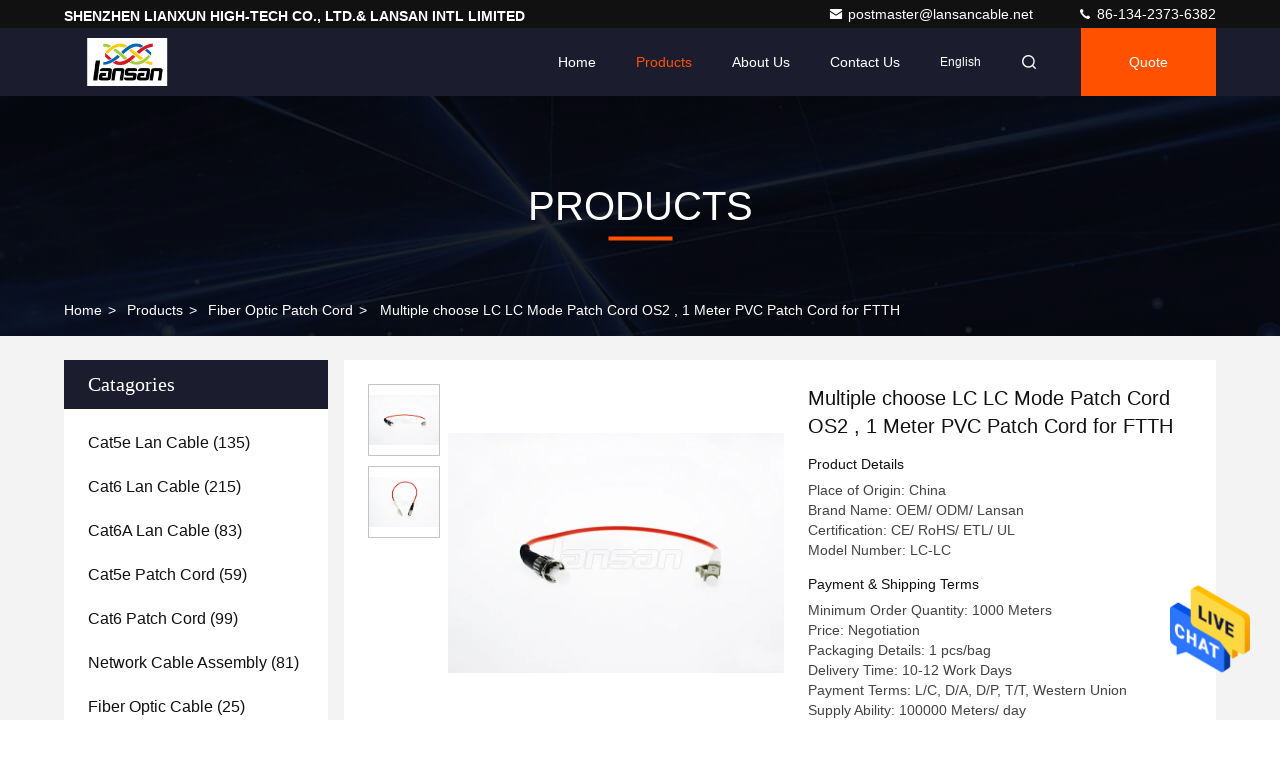

--- FILE ---
content_type: text/html
request_url: https://www.lansancable.com/sale-10314727-multiple-choose-lc-lc-mode-patch-cord-os2-1-meter-pvc-patch-cord-for-ftth.html
body_size: 25741
content:

<!DOCTYPE html>
<html lang="en">
<head>
	<meta charset="utf-8">
	<meta http-equiv="X-UA-Compatible" content="IE=edge">
	<meta name="viewport" content="width=device-width, initial-scale=1.0, maximum-scale=5.1">
    <title>Multiple choose LC LC Mode Patch Cord OS2 , 1 Meter PVC Patch Cord for FTTH</title>
    <meta name="keywords" content="simplex fiber patch cord, multimode fiber patch cable, Fiber Optic Patch Cord" />
    <meta name="description" content="High quality Multiple choose LC LC Mode Patch Cord OS2 , 1 Meter PVC Patch Cord for FTTH from China, China's leading product market simplex fiber patch cord product, with strict quality control multimode fiber patch cable factories, producing high quality multimode fiber patch cable Products." />
     <link rel='preload'
					  href=/photo/lansancable/sitetpl/style/commonV2.css?ver=1684200285 as='style'><link type='text/css' rel='stylesheet'
					  href=/photo/lansancable/sitetpl/style/commonV2.css?ver=1684200285 media='all'><meta property="og:title" content="Multiple choose LC LC Mode Patch Cord OS2 , 1 Meter PVC Patch Cord for FTTH" />
<meta property="og:description" content="High quality Multiple choose LC LC Mode Patch Cord OS2 , 1 Meter PVC Patch Cord for FTTH from China, China's leading product market simplex fiber patch cord product, with strict quality control multimode fiber patch cable factories, producing high quality multimode fiber patch cable Products." />
<meta property="og:type" content="product" />
<meta property="og:availability" content="instock" />
<meta property="og:site_name" content="SHENZHEN LIANXUN HIGH-TECH CO., LTD.&amp; LANSAN INTL LIMITED" />
<meta property="og:url" content="https://www.lansancable.com/sale-10314727-multiple-choose-lc-lc-mode-patch-cord-os2-1-meter-pvc-patch-cord-for-ftth.html" />
<meta property="og:image" content="https://www.lansancable.com/photo/ps16474190-multiple_choose_lc_lc_mode_patch_cord_os2_1_meter_pvc_patch_cord_for_ftth.jpg" />
<link rel="canonical" href="https://www.lansancable.com/sale-10314727-multiple-choose-lc-lc-mode-patch-cord-os2-1-meter-pvc-patch-cord-for-ftth.html" />
<style type="text/css">
/*<![CDATA[*/
.consent__cookie {position: fixed;top: 0;left: 0;width: 100%;height: 0%;z-index: 100000;}.consent__cookie_bg {position: fixed;top: 0;left: 0;width: 100%;height: 100%;background: #000;opacity: .6;display: none }.consent__cookie_rel {position: fixed;bottom:0;left: 0;width: 100%;background: #fff;display: -webkit-box;display: -ms-flexbox;display: flex;flex-wrap: wrap;padding: 24px 80px;-webkit-box-sizing: border-box;box-sizing: border-box;-webkit-box-pack: justify;-ms-flex-pack: justify;justify-content: space-between;-webkit-transition: all ease-in-out .3s;transition: all ease-in-out .3s }.consent__close {position: absolute;top: 20px;right: 20px;cursor: pointer }.consent__close svg {fill: #777 }.consent__close:hover svg {fill: #000 }.consent__cookie_box {flex: 1;word-break: break-word;}.consent__warm {color: #777;font-size: 16px;margin-bottom: 12px;line-height: 19px }.consent__title {color: #333;font-size: 20px;font-weight: 600;margin-bottom: 12px;line-height: 23px }.consent__itxt {color: #333;font-size: 14px;margin-bottom: 12px;display: -webkit-box;display: -ms-flexbox;display: flex;-webkit-box-align: center;-ms-flex-align: center;align-items: center }.consent__itxt i {display: -webkit-inline-box;display: -ms-inline-flexbox;display: inline-flex;width: 28px;height: 28px;border-radius: 50%;background: #e0f9e9;margin-right: 8px;-webkit-box-align: center;-ms-flex-align: center;align-items: center;-webkit-box-pack: center;-ms-flex-pack: center;justify-content: center }.consent__itxt svg {fill: #3ca860 }.consent__txt {color: #a6a6a6;font-size: 14px;margin-bottom: 8px;line-height: 17px }.consent__btns {display: -webkit-box;display: -ms-flexbox;display: flex;-webkit-box-orient: vertical;-webkit-box-direction: normal;-ms-flex-direction: column;flex-direction: column;-webkit-box-pack: center;-ms-flex-pack: center;justify-content: center;flex-shrink: 0;}.consent__btn {width: 280px;height: 40px;line-height: 40px;text-align: center;background: #3ca860;color: #fff;border-radius: 4px;margin: 8px 0;-webkit-box-sizing: border-box;box-sizing: border-box;cursor: pointer;font-size:14px}.consent__btn:hover {background: #00823b }.consent__btn.empty {color: #3ca860;border: 1px solid #3ca860;background: #fff }.consent__btn.empty:hover {background: #3ca860;color: #fff }.open .consent__cookie_bg {display: block }.open .consent__cookie_rel {bottom: 0 }@media (max-width: 760px) {.consent__btns {width: 100%;align-items: center;}.consent__cookie_rel {padding: 20px 24px }}.consent__cookie.open {display: block;}.consent__cookie {display: none;}
/*]]>*/
</style>
<script type="text/javascript">
/*<![CDATA[*/
window.isvideotpl = 0;window.detailurl = '';
var isShowGuide=0;showGuideColor=0;var company_type = 26;var webim_domain = '';

var colorUrl = '';
var aisearch = 0;
var selfUrl = '';
window.playerReportUrl='/vod/view_count/report';
var query_string = ["Products","Detail"];
var g_tp = '';
var customtplcolor = 99709;
window.predomainsub = "";
/*]]>*/
</script>
</head>
<body>
<img src="/logo.gif" style="display:none" alt="logo"/>
    <div id="floatAd" style="z-index: 110000;position:absolute;right:30px;bottom:60px;height:79px;display: block;">
                                <a href="/webim/webim_tab.html" rel="nofollow" data-uid="35149" onclick= 'setwebimCookie(35149,10314727,26);' target="_blank">
            <img style="width: 80px;cursor: pointer;" alt='Send Message' src="/images/floatimage_chat.gif"/>
        </a>
                                </div>
<a style="display: none!important;" title="SHENZHEN LIANXUN HIGH-TECH CO., LTD.& LANSAN INTL LIMITED" class="float-inquiry" href="/contactnow.html" onclick='setinquiryCookie("{\"showproduct\":1,\"pid\":\"10314727\",\"name\":\"Multiple choose LC LC Mode Patch Cord OS2 , 1 Meter PVC Patch Cord for FTTH\",\"source_url\":\"\\/sale-10314727-multiple-choose-lc-lc-mode-patch-cord-os2-1-meter-pvc-patch-cord-for-ftth.html\",\"picurl\":\"\\/photo\\/pd16474190-multiple_choose_lc_lc_mode_patch_cord_os2_1_meter_pvc_patch_cord_for_ftth.jpg\",\"propertyDetail\":[[\"Connection Structure\",\"LC-LC\"],[\"Type\",\"Single-mode Fiber\"],[\"Diameter\",\"2.0mm, 3.0mm\"],[\"Length\",\"Customized\"]],\"company_name\":null,\"picurl_c\":\"\\/photo\\/pc16474190-multiple_choose_lc_lc_mode_patch_cord_os2_1_meter_pvc_patch_cord_for_ftth.jpg\",\"price\":\"Negotiation\",\"username\":\"Danny\",\"viewTime\":\"Last Login : 6 hours 12 minutes ago\",\"subject\":\"What is your best price for Multiple choose LC LC Mode Patch Cord OS2 , 1 Meter PVC Patch Cord for FTTH\",\"countrycode\":\"\"}");'></a>
<script>
var originProductInfo = '';
var originProductInfo = {"showproduct":1,"pid":"10314727","name":"Multiple choose LC LC Mode Patch Cord OS2 , 1 Meter PVC Patch Cord for FTTH","source_url":"\/sale-10314727-multiple-choose-lc-lc-mode-patch-cord-os2-1-meter-pvc-patch-cord-for-ftth.html","picurl":"\/photo\/pd16474190-multiple_choose_lc_lc_mode_patch_cord_os2_1_meter_pvc_patch_cord_for_ftth.jpg","propertyDetail":[["Connection Structure","LC-LC"],["Type","Single-mode Fiber"],["Diameter","2.0mm, 3.0mm"],["Length","Customized"]],"company_name":null,"picurl_c":"\/photo\/pc16474190-multiple_choose_lc_lc_mode_patch_cord_os2_1_meter_pvc_patch_cord_for_ftth.jpg","price":"Negotiation","username":"Danny","viewTime":"Last Login : 1 hours 12 minutes ago","subject":"Please send me more information on your Multiple choose LC LC Mode Patch Cord OS2 , 1 Meter PVC Patch Cord for FTTH","countrycode":""};
var save_url = "/contactsave.html";
var update_url = "/updateinquiry.html";
var productInfo = {};
var defaulProductInfo = {};
var myDate = new Date();
var curDate = myDate.getFullYear()+'-'+(parseInt(myDate.getMonth())+1)+'-'+myDate.getDate();
var message = '';
var default_pop = 1;
var leaveMessageDialog = document.getElementsByClassName('leave-message-dialog')[0]; // 获取弹层
var _$$ = function (dom) {
    return document.querySelectorAll(dom);
};
resInfo = originProductInfo;
resInfo['name'] = resInfo['name'] || '';
defaulProductInfo.pid = resInfo['pid'];
defaulProductInfo.productName = resInfo['name'] ?? '';
defaulProductInfo.productInfo = resInfo['propertyDetail'];
defaulProductInfo.productImg = resInfo['picurl_c'];
defaulProductInfo.subject = resInfo['subject'] ?? '';
defaulProductInfo.productImgAlt = resInfo['name'] ?? '';
var inquirypopup_tmp = 1;
var message = 'Dear,'+'\r\n'+"I am interested in"+' '+trim(resInfo['name'])+", could you send me more details such as type, size, MOQ, material, etc."+'\r\n'+"Thanks!"+'\r\n'+"Waiting for your reply.";
var message_1 = 'Dear,'+'\r\n'+"I am interested in"+' '+trim(resInfo['name'])+", could you send me more details such as type, size, MOQ, material, etc."+'\r\n'+"Thanks!"+'\r\n'+"Waiting for your reply.";
var message_2 = 'Hello,'+'\r\n'+"I am looking for"+' '+trim(resInfo['name'])+", please send me the price, specification and picture."+'\r\n'+"Your swift response will be highly appreciated."+'\r\n'+"Feel free to contact me for more information."+'\r\n'+"Thanks a lot.";
var message_3 = 'Hello,'+'\r\n'+trim(resInfo['name'])+' '+"meets my expectations."+'\r\n'+"Please give me the best price and some other product information."+'\r\n'+"Feel free to contact me via my mail."+'\r\n'+"Thanks a lot.";

var message_4 = 'Dear,'+'\r\n'+"What is the FOB price on your"+' '+trim(resInfo['name'])+'?'+'\r\n'+"Which is the nearest port name?"+'\r\n'+"Please reply me as soon as possible, it would be better to share further information."+'\r\n'+"Regards!";
var message_5 = 'Hi there,'+'\r\n'+"I am very interested in your"+' '+trim(resInfo['name'])+'.'+'\r\n'+"Please send me your product details."+'\r\n'+"Looking forward to your quick reply."+'\r\n'+"Feel free to contact me by mail."+'\r\n'+"Regards!";

var message_6 = 'Dear,'+'\r\n'+"Please provide us with information about your"+' '+trim(resInfo['name'])+", such as type, size, material, and of course the best price."+'\r\n'+"Looking forward to your quick reply."+'\r\n'+"Thank you!";
var message_7 = 'Dear,'+'\r\n'+"Can you supply"+' '+trim(resInfo['name'])+" for us?"+'\r\n'+"First we want a price list and some product details."+'\r\n'+"I hope to get reply asap and look forward to cooperation."+'\r\n'+"Thank you very much.";
var message_8 = 'hi,'+'\r\n'+"I am looking for"+' '+trim(resInfo['name'])+", please give me some more detailed product information."+'\r\n'+"I look forward to your reply."+'\r\n'+"Thank you!";
var message_9 = 'Hello,'+'\r\n'+"Your"+' '+trim(resInfo['name'])+" meets my requirements very well."+'\r\n'+"Please send me the price, specification, and similar model will be OK."+'\r\n'+"Feel free to chat with me."+'\r\n'+"Thanks!";
var message_10 = 'Dear,'+'\r\n'+"I want to know more about the details and quotation of"+' '+trim(resInfo['name'])+'.'+'\r\n'+"Feel free to contact me."+'\r\n'+"Regards!";

var r = getRandom(1,10);

defaulProductInfo.message = eval("message_"+r);
    defaulProductInfo.message = eval("message_"+r);
        var mytAjax = {

    post: function(url, data, fn) {
        var xhr = new XMLHttpRequest();
        xhr.open("POST", url, true);
        xhr.setRequestHeader("Content-Type", "application/x-www-form-urlencoded;charset=UTF-8");
        xhr.setRequestHeader("X-Requested-With", "XMLHttpRequest");
        xhr.setRequestHeader('Content-Type','text/plain;charset=UTF-8');
        xhr.onreadystatechange = function() {
            if(xhr.readyState == 4 && (xhr.status == 200 || xhr.status == 304)) {
                fn.call(this, xhr.responseText);
            }
        };
        xhr.send(data);
    },

    postform: function(url, data, fn) {
        var xhr = new XMLHttpRequest();
        xhr.open("POST", url, true);
        xhr.setRequestHeader("X-Requested-With", "XMLHttpRequest");
        xhr.onreadystatechange = function() {
            if(xhr.readyState == 4 && (xhr.status == 200 || xhr.status == 304)) {
                fn.call(this, xhr.responseText);
            }
        };
        xhr.send(data);
    }
};
/*window.onload = function(){
    leaveMessageDialog = document.getElementsByClassName('leave-message-dialog')[0];
    if (window.localStorage.recordDialogStatus=='undefined' || (window.localStorage.recordDialogStatus!='undefined' && window.localStorage.recordDialogStatus != curDate)) {
        setTimeout(function(){
            if(parseInt(inquirypopup_tmp%10) == 1){
                creatDialog(defaulProductInfo, 1);
            }
        }, 6000);
    }
};*/
function trim(str)
{
    str = str.replace(/(^\s*)/g,"");
    return str.replace(/(\s*$)/g,"");
};
function getRandom(m,n){
    var num = Math.floor(Math.random()*(m - n) + n);
    return num;
};
function strBtn(param) {

    var starattextarea = document.getElementById("textareamessage").value.length;
    var email = document.getElementById("startEmail").value;

    var default_tip = document.querySelectorAll(".watermark_container").length;
    if (20 < starattextarea && starattextarea < 3000) {
        if(default_tip>0){
            document.getElementById("textareamessage1").parentNode.parentNode.nextElementSibling.style.display = "none";
        }else{
            document.getElementById("textareamessage1").parentNode.nextElementSibling.style.display = "none";
        }

    } else {
        if(default_tip>0){
            document.getElementById("textareamessage1").parentNode.parentNode.nextElementSibling.style.display = "block";
        }else{
            document.getElementById("textareamessage1").parentNode.nextElementSibling.style.display = "block";
        }

        return;
    }

    // var re = /^([a-zA-Z0-9_-])+@([a-zA-Z0-9_-])+\.([a-zA-Z0-9_-])+/i;/*邮箱不区分大小写*/
    var re = /^[a-zA-Z0-9][\w-]*(\.?[\w-]+)*@[a-zA-Z0-9-]+(\.[a-zA-Z0-9]+)+$/i;
    if (!re.test(email)) {
        document.getElementById("startEmail").nextElementSibling.style.display = "block";
        return;
    } else {
        document.getElementById("startEmail").nextElementSibling.style.display = "none";
    }

    var subject = document.getElementById("pop_subject").value;
    var pid = document.getElementById("pop_pid").value;
    var message = document.getElementById("textareamessage").value;
    var sender_email = document.getElementById("startEmail").value;
    var tel = '';
    if (document.getElementById("tel0") != undefined && document.getElementById("tel0") != '')
        tel = document.getElementById("tel0").value;
    var form_serialize = '&tel='+tel;

    form_serialize = form_serialize.replace(/\+/g, "%2B");
    mytAjax.post(save_url,"pid="+pid+"&subject="+subject+"&email="+sender_email+"&message="+(message)+form_serialize,function(res){
        var mes = JSON.parse(res);
        if(mes.status == 200){
            var iid = mes.iid;
            document.getElementById("pop_iid").value = iid;
            document.getElementById("pop_uuid").value = mes.uuid;

            if(typeof gtag_report_conversion === "function"){
                gtag_report_conversion();//执行统计js代码
            }
            if(typeof fbq === "function"){
                fbq('track','Purchase');//执行统计js代码
            }
        }
    });
    for (var index = 0; index < document.querySelectorAll(".dialog-content-pql").length; index++) {
        document.querySelectorAll(".dialog-content-pql")[index].style.display = "none";
    };
    $('#idphonepql').val(tel);
    document.getElementById("dialog-content-pql-id").style.display = "block";
    ;
};
function twoBtnOk(param) {

    var selectgender = document.getElementById("Mr").innerHTML;
    var iid = document.getElementById("pop_iid").value;
    var sendername = document.getElementById("idnamepql").value;
    var senderphone = document.getElementById("idphonepql").value;
    var sendercname = document.getElementById("idcompanypql").value;
    var uuid = document.getElementById("pop_uuid").value;
    var gender = 2;
    if(selectgender == 'Mr.') gender = 0;
    if(selectgender == 'Mrs.') gender = 1;
    var pid = document.getElementById("pop_pid").value;
    var form_serialize = '';

        form_serialize = form_serialize.replace(/\+/g, "%2B");

    mytAjax.post(update_url,"iid="+iid+"&gender="+gender+"&uuid="+uuid+"&name="+(sendername)+"&tel="+(senderphone)+"&company="+(sendercname)+form_serialize,function(res){});

    for (var index = 0; index < document.querySelectorAll(".dialog-content-pql").length; index++) {
        document.querySelectorAll(".dialog-content-pql")[index].style.display = "none";
    };
    document.getElementById("dialog-content-pql-ok").style.display = "block";

};
function toCheckMust(name) {
    $('#'+name+'error').hide();
}
function handClidk(param) {
    var starattextarea = document.getElementById("textareamessage1").value.length;
    var email = document.getElementById("startEmail1").value;
    var default_tip = document.querySelectorAll(".watermark_container").length;
    if (20 < starattextarea && starattextarea < 3000) {
        if(default_tip>0){
            document.getElementById("textareamessage1").parentNode.parentNode.nextElementSibling.style.display = "none";
        }else{
            document.getElementById("textareamessage1").parentNode.nextElementSibling.style.display = "none";
        }

    } else {
        if(default_tip>0){
            document.getElementById("textareamessage1").parentNode.parentNode.nextElementSibling.style.display = "block";
        }else{
            document.getElementById("textareamessage1").parentNode.nextElementSibling.style.display = "block";
        }

        return;
    }

    // var re = /^([a-zA-Z0-9_-])+@([a-zA-Z0-9_-])+\.([a-zA-Z0-9_-])+/i;
    var re = /^[a-zA-Z0-9][\w-]*(\.?[\w-]+)*@[a-zA-Z0-9-]+(\.[a-zA-Z0-9]+)+$/i;
    if (!re.test(email)) {
        document.getElementById("startEmail1").nextElementSibling.style.display = "block";
        return;
    } else {
        document.getElementById("startEmail1").nextElementSibling.style.display = "none";
    }

    var subject = document.getElementById("pop_subject").value;
    var pid = document.getElementById("pop_pid").value;
    var message = document.getElementById("textareamessage1").value;
    var sender_email = document.getElementById("startEmail1").value;
    var form_serialize = tel = '';
    if (document.getElementById("tel1") != undefined && document.getElementById("tel1") != '')
        tel = document.getElementById("tel1").value;
        mytAjax.post(save_url,"email="+sender_email+"&tel="+tel+"&pid="+pid+"&message="+message+"&subject="+subject+form_serialize,function(res){

        var mes = JSON.parse(res);
        if(mes.status == 200){
            var iid = mes.iid;
            document.getElementById("pop_iid").value = iid;
            document.getElementById("pop_uuid").value = mes.uuid;
            if(typeof gtag_report_conversion === "function"){
                gtag_report_conversion();//执行统计js代码
            }
        }

    });
    for (var index = 0; index < document.querySelectorAll(".dialog-content-pql").length; index++) {
        document.querySelectorAll(".dialog-content-pql")[index].style.display = "none";
    };
    $('#idphonepql').val(tel);
    document.getElementById("dialog-content-pql-id").style.display = "block";

};
window.addEventListener('load', function () {
    $('.checkbox-wrap label').each(function(){
        if($(this).find('input').prop('checked')){
            $(this).addClass('on')
        }else {
            $(this).removeClass('on')
        }
    })
    $(document).on('click', '.checkbox-wrap label' , function(ev){
        if (ev.target.tagName.toUpperCase() != 'INPUT') {
            $(this).toggleClass('on')
        }
    })
})

function hand_video(pdata) {
    data = JSON.parse(pdata);
    productInfo.productName = data.productName;
    productInfo.productInfo = data.productInfo;
    productInfo.productImg = data.productImg;
    productInfo.subject = data.subject;

    var message = 'Dear,'+'\r\n'+"I am interested in"+' '+trim(data.productName)+", could you send me more details such as type, size, quantity, material, etc."+'\r\n'+"Thanks!"+'\r\n'+"Waiting for your reply.";

    var message = 'Dear,'+'\r\n'+"I am interested in"+' '+trim(data.productName)+", could you send me more details such as type, size, MOQ, material, etc."+'\r\n'+"Thanks!"+'\r\n'+"Waiting for your reply.";
    var message_1 = 'Dear,'+'\r\n'+"I am interested in"+' '+trim(data.productName)+", could you send me more details such as type, size, MOQ, material, etc."+'\r\n'+"Thanks!"+'\r\n'+"Waiting for your reply.";
    var message_2 = 'Hello,'+'\r\n'+"I am looking for"+' '+trim(data.productName)+", please send me the price, specification and picture."+'\r\n'+"Your swift response will be highly appreciated."+'\r\n'+"Feel free to contact me for more information."+'\r\n'+"Thanks a lot.";
    var message_3 = 'Hello,'+'\r\n'+trim(data.productName)+' '+"meets my expectations."+'\r\n'+"Please give me the best price and some other product information."+'\r\n'+"Feel free to contact me via my mail."+'\r\n'+"Thanks a lot.";

    var message_4 = 'Dear,'+'\r\n'+"What is the FOB price on your"+' '+trim(data.productName)+'?'+'\r\n'+"Which is the nearest port name?"+'\r\n'+"Please reply me as soon as possible, it would be better to share further information."+'\r\n'+"Regards!";
    var message_5 = 'Hi there,'+'\r\n'+"I am very interested in your"+' '+trim(data.productName)+'.'+'\r\n'+"Please send me your product details."+'\r\n'+"Looking forward to your quick reply."+'\r\n'+"Feel free to contact me by mail."+'\r\n'+"Regards!";

    var message_6 = 'Dear,'+'\r\n'+"Please provide us with information about your"+' '+trim(data.productName)+", such as type, size, material, and of course the best price."+'\r\n'+"Looking forward to your quick reply."+'\r\n'+"Thank you!";
    var message_7 = 'Dear,'+'\r\n'+"Can you supply"+' '+trim(data.productName)+" for us?"+'\r\n'+"First we want a price list and some product details."+'\r\n'+"I hope to get reply asap and look forward to cooperation."+'\r\n'+"Thank you very much.";
    var message_8 = 'hi,'+'\r\n'+"I am looking for"+' '+trim(data.productName)+", please give me some more detailed product information."+'\r\n'+"I look forward to your reply."+'\r\n'+"Thank you!";
    var message_9 = 'Hello,'+'\r\n'+"Your"+' '+trim(data.productName)+" meets my requirements very well."+'\r\n'+"Please send me the price, specification, and similar model will be OK."+'\r\n'+"Feel free to chat with me."+'\r\n'+"Thanks!";
    var message_10 = 'Dear,'+'\r\n'+"I want to know more about the details and quotation of"+' '+trim(data.productName)+'.'+'\r\n'+"Feel free to contact me."+'\r\n'+"Regards!";

    var r = getRandom(1,10);

    productInfo.message = eval("message_"+r);
            if(parseInt(inquirypopup_tmp/10) == 1){
        productInfo.message = "";
    }
    productInfo.pid = data.pid;
    creatDialog(productInfo, 2);
};

function handDialog(pdata) {
    data = JSON.parse(pdata);
    productInfo.productName = data.productName;
    productInfo.productInfo = data.productInfo;
    productInfo.productImg = data.productImg;
    productInfo.subject = data.subject;

    var message = 'Dear,'+'\r\n'+"I am interested in"+' '+trim(data.productName)+", could you send me more details such as type, size, quantity, material, etc."+'\r\n'+"Thanks!"+'\r\n'+"Waiting for your reply.";

    var message = 'Dear,'+'\r\n'+"I am interested in"+' '+trim(data.productName)+", could you send me more details such as type, size, MOQ, material, etc."+'\r\n'+"Thanks!"+'\r\n'+"Waiting for your reply.";
    var message_1 = 'Dear,'+'\r\n'+"I am interested in"+' '+trim(data.productName)+", could you send me more details such as type, size, MOQ, material, etc."+'\r\n'+"Thanks!"+'\r\n'+"Waiting for your reply.";
    var message_2 = 'Hello,'+'\r\n'+"I am looking for"+' '+trim(data.productName)+", please send me the price, specification and picture."+'\r\n'+"Your swift response will be highly appreciated."+'\r\n'+"Feel free to contact me for more information."+'\r\n'+"Thanks a lot.";
    var message_3 = 'Hello,'+'\r\n'+trim(data.productName)+' '+"meets my expectations."+'\r\n'+"Please give me the best price and some other product information."+'\r\n'+"Feel free to contact me via my mail."+'\r\n'+"Thanks a lot.";

    var message_4 = 'Dear,'+'\r\n'+"What is the FOB price on your"+' '+trim(data.productName)+'?'+'\r\n'+"Which is the nearest port name?"+'\r\n'+"Please reply me as soon as possible, it would be better to share further information."+'\r\n'+"Regards!";
    var message_5 = 'Hi there,'+'\r\n'+"I am very interested in your"+' '+trim(data.productName)+'.'+'\r\n'+"Please send me your product details."+'\r\n'+"Looking forward to your quick reply."+'\r\n'+"Feel free to contact me by mail."+'\r\n'+"Regards!";

    var message_6 = 'Dear,'+'\r\n'+"Please provide us with information about your"+' '+trim(data.productName)+", such as type, size, material, and of course the best price."+'\r\n'+"Looking forward to your quick reply."+'\r\n'+"Thank you!";
    var message_7 = 'Dear,'+'\r\n'+"Can you supply"+' '+trim(data.productName)+" for us?"+'\r\n'+"First we want a price list and some product details."+'\r\n'+"I hope to get reply asap and look forward to cooperation."+'\r\n'+"Thank you very much.";
    var message_8 = 'hi,'+'\r\n'+"I am looking for"+' '+trim(data.productName)+", please give me some more detailed product information."+'\r\n'+"I look forward to your reply."+'\r\n'+"Thank you!";
    var message_9 = 'Hello,'+'\r\n'+"Your"+' '+trim(data.productName)+" meets my requirements very well."+'\r\n'+"Please send me the price, specification, and similar model will be OK."+'\r\n'+"Feel free to chat with me."+'\r\n'+"Thanks!";
    var message_10 = 'Dear,'+'\r\n'+"I want to know more about the details and quotation of"+' '+trim(data.productName)+'.'+'\r\n'+"Feel free to contact me."+'\r\n'+"Regards!";

    var r = getRandom(1,10);
    productInfo.message = eval("message_"+r);
            if(parseInt(inquirypopup_tmp/10) == 1){
        productInfo.message = "";
    }
    productInfo.pid = data.pid;
    creatDialog(productInfo, 2);
};

function closepql(param) {

    leaveMessageDialog.style.display = 'none';
};

function closepql2(param) {

    for (var index = 0; index < document.querySelectorAll(".dialog-content-pql").length; index++) {
        document.querySelectorAll(".dialog-content-pql")[index].style.display = "none";
    };
    document.getElementById("dialog-content-pql-ok").style.display = "block";
};

function decodeHtmlEntities(str) {
    var tempElement = document.createElement('div');
    tempElement.innerHTML = str;
    return tempElement.textContent || tempElement.innerText || '';
}

function initProduct(productInfo,type){

    productInfo.productName = decodeHtmlEntities(productInfo.productName);
    productInfo.message = decodeHtmlEntities(productInfo.message);

    leaveMessageDialog = document.getElementsByClassName('leave-message-dialog')[0];
    leaveMessageDialog.style.display = "block";
    if(type == 3){
        var popinquiryemail = document.getElementById("popinquiryemail").value;
        _$$("#startEmail1")[0].value = popinquiryemail;
    }else{
        _$$("#startEmail1")[0].value = "";
    }
    _$$("#startEmail")[0].value = "";
    _$$("#idnamepql")[0].value = "";
    _$$("#idphonepql")[0].value = "";
    _$$("#idcompanypql")[0].value = "";

    _$$("#pop_pid")[0].value = productInfo.pid;
    _$$("#pop_subject")[0].value = productInfo.subject;
    
    if(parseInt(inquirypopup_tmp/10) == 1){
        productInfo.message = "";
    }

    _$$("#textareamessage1")[0].value = productInfo.message;
    _$$("#textareamessage")[0].value = productInfo.message;

    _$$("#dialog-content-pql-id .titlep")[0].innerHTML = productInfo.productName;
    _$$("#dialog-content-pql-id img")[0].setAttribute("src", productInfo.productImg);
    _$$("#dialog-content-pql-id img")[0].setAttribute("alt", productInfo.productImgAlt);

    _$$("#dialog-content-pql-id-hand img")[0].setAttribute("src", productInfo.productImg);
    _$$("#dialog-content-pql-id-hand img")[0].setAttribute("alt", productInfo.productImgAlt);
    _$$("#dialog-content-pql-id-hand .titlep")[0].innerHTML = productInfo.productName;

    if (productInfo.productInfo.length > 0) {
        var ul2, ul;
        ul = document.createElement("ul");
        for (var index = 0; index < productInfo.productInfo.length; index++) {
            var el = productInfo.productInfo[index];
            var li = document.createElement("li");
            var span1 = document.createElement("span");
            span1.innerHTML = el[0] + ":";
            var span2 = document.createElement("span");
            span2.innerHTML = el[1];
            li.appendChild(span1);
            li.appendChild(span2);
            ul.appendChild(li);

        }
        ul2 = ul.cloneNode(true);
        if (type === 1) {
            _$$("#dialog-content-pql-id .left")[0].replaceChild(ul, _$$("#dialog-content-pql-id .left ul")[0]);
        } else {
            _$$("#dialog-content-pql-id-hand .left")[0].replaceChild(ul2, _$$("#dialog-content-pql-id-hand .left ul")[0]);
            _$$("#dialog-content-pql-id .left")[0].replaceChild(ul, _$$("#dialog-content-pql-id .left ul")[0]);
        }
    };
    for (var index = 0; index < _$$("#dialog-content-pql-id .right ul li").length; index++) {
        _$$("#dialog-content-pql-id .right ul li")[index].addEventListener("click", function (params) {
            _$$("#dialog-content-pql-id .right #Mr")[0].innerHTML = this.innerHTML
        }, false)

    };

};
function closeInquiryCreateDialog() {
    document.getElementById("xuanpan_dialog_box_pql").style.display = "none";
};
function showInquiryCreateDialog() {
    document.getElementById("xuanpan_dialog_box_pql").style.display = "block";
};
function submitPopInquiry(){
    var message = document.getElementById("inquiry_message").value;
    var email = document.getElementById("inquiry_email").value;
    var subject = defaulProductInfo.subject;
    var pid = defaulProductInfo.pid;
    if (email === undefined) {
        showInquiryCreateDialog();
        document.getElementById("inquiry_email").style.border = "1px solid red";
        return false;
    };
    if (message === undefined) {
        showInquiryCreateDialog();
        document.getElementById("inquiry_message").style.border = "1px solid red";
        return false;
    };
    if (email.search(/^\w+((-\w+)|(\.\w+))*\@[A-Za-z0-9]+((\.|-)[A-Za-z0-9]+)*\.[A-Za-z0-9]+$/) == -1) {
        document.getElementById("inquiry_email").style.border= "1px solid red";
        showInquiryCreateDialog();
        return false;
    } else {
        document.getElementById("inquiry_email").style.border= "";
    };
    if (message.length < 20 || message.length >3000) {
        showInquiryCreateDialog();
        document.getElementById("inquiry_message").style.border = "1px solid red";
        return false;
    } else {
        document.getElementById("inquiry_message").style.border = "";
    };
    var tel = '';
    if (document.getElementById("tel") != undefined && document.getElementById("tel") != '')
        tel = document.getElementById("tel").value;

    mytAjax.post(save_url,"pid="+pid+"&subject="+subject+"&email="+email+"&message="+(message)+'&tel='+tel,function(res){
        var mes = JSON.parse(res);
        if(mes.status == 200){
            var iid = mes.iid;
            document.getElementById("pop_iid").value = iid;
            document.getElementById("pop_uuid").value = mes.uuid;

        }
    });
    initProduct(defaulProductInfo);
    for (var index = 0; index < document.querySelectorAll(".dialog-content-pql").length; index++) {
        document.querySelectorAll(".dialog-content-pql")[index].style.display = "none";
    };
    $('#idphonepql').val(tel);
    document.getElementById("dialog-content-pql-id").style.display = "block";

};

//带附件上传
function submitPopInquiryfile(email_id,message_id,check_sort,name_id,phone_id,company_id,attachments){

    if(typeof(check_sort) == 'undefined'){
        check_sort = 0;
    }
    var message = document.getElementById(message_id).value;
    var email = document.getElementById(email_id).value;
    var attachments = document.getElementById(attachments).value;
    if(typeof(name_id) !== 'undefined' && name_id != ""){
        var name  = document.getElementById(name_id).value;
    }
    if(typeof(phone_id) !== 'undefined' && phone_id != ""){
        var phone = document.getElementById(phone_id).value;
    }
    if(typeof(company_id) !== 'undefined' && company_id != ""){
        var company = document.getElementById(company_id).value;
    }
    var subject = defaulProductInfo.subject;
    var pid = defaulProductInfo.pid;

    if(check_sort == 0){
        if (email === undefined) {
            showInquiryCreateDialog();
            document.getElementById(email_id).style.border = "1px solid red";
            return false;
        };
        if (message === undefined) {
            showInquiryCreateDialog();
            document.getElementById(message_id).style.border = "1px solid red";
            return false;
        };

        if (email.search(/^\w+((-\w+)|(\.\w+))*\@[A-Za-z0-9]+((\.|-)[A-Za-z0-9]+)*\.[A-Za-z0-9]+$/) == -1) {
            document.getElementById(email_id).style.border= "1px solid red";
            showInquiryCreateDialog();
            return false;
        } else {
            document.getElementById(email_id).style.border= "";
        };
        if (message.length < 20 || message.length >3000) {
            showInquiryCreateDialog();
            document.getElementById(message_id).style.border = "1px solid red";
            return false;
        } else {
            document.getElementById(message_id).style.border = "";
        };
    }else{

        if (message === undefined) {
            showInquiryCreateDialog();
            document.getElementById(message_id).style.border = "1px solid red";
            return false;
        };

        if (email === undefined) {
            showInquiryCreateDialog();
            document.getElementById(email_id).style.border = "1px solid red";
            return false;
        };

        if (message.length < 20 || message.length >3000) {
            showInquiryCreateDialog();
            document.getElementById(message_id).style.border = "1px solid red";
            return false;
        } else {
            document.getElementById(message_id).style.border = "";
        };

        if (email.search(/^\w+((-\w+)|(\.\w+))*\@[A-Za-z0-9]+((\.|-)[A-Za-z0-9]+)*\.[A-Za-z0-9]+$/) == -1) {
            document.getElementById(email_id).style.border= "1px solid red";
            showInquiryCreateDialog();
            return false;
        } else {
            document.getElementById(email_id).style.border= "";
        };

    };

    mytAjax.post(save_url,"pid="+pid+"&subject="+subject+"&email="+email+"&message="+message+"&company="+company+"&attachments="+attachments,function(res){
        var mes = JSON.parse(res);
        if(mes.status == 200){
            var iid = mes.iid;
            document.getElementById("pop_iid").value = iid;
            document.getElementById("pop_uuid").value = mes.uuid;

            if(typeof gtag_report_conversion === "function"){
                gtag_report_conversion();//执行统计js代码
            }
            if(typeof fbq === "function"){
                fbq('track','Purchase');//执行统计js代码
            }
        }
    });
    initProduct(defaulProductInfo);

    if(name !== undefined && name != ""){
        _$$("#idnamepql")[0].value = name;
    }

    if(phone !== undefined && phone != ""){
        _$$("#idphonepql")[0].value = phone;
    }

    if(company !== undefined && company != ""){
        _$$("#idcompanypql")[0].value = company;
    }

    for (var index = 0; index < document.querySelectorAll(".dialog-content-pql").length; index++) {
        document.querySelectorAll(".dialog-content-pql")[index].style.display = "none";
    };
    document.getElementById("dialog-content-pql-id").style.display = "block";

};
function submitPopInquiryByParam(email_id,message_id,check_sort,name_id,phone_id,company_id){

    if(typeof(check_sort) == 'undefined'){
        check_sort = 0;
    }

    var senderphone = '';
    var message = document.getElementById(message_id).value;
    var email = document.getElementById(email_id).value;
    if(typeof(name_id) !== 'undefined' && name_id != ""){
        var name  = document.getElementById(name_id).value;
    }
    if(typeof(phone_id) !== 'undefined' && phone_id != ""){
        var phone = document.getElementById(phone_id).value;
        senderphone = phone;
    }
    if(typeof(company_id) !== 'undefined' && company_id != ""){
        var company = document.getElementById(company_id).value;
    }
    var subject = defaulProductInfo.subject;
    var pid = defaulProductInfo.pid;

    if(check_sort == 0){
        if (email === undefined) {
            showInquiryCreateDialog();
            document.getElementById(email_id).style.border = "1px solid red";
            return false;
        };
        if (message === undefined) {
            showInquiryCreateDialog();
            document.getElementById(message_id).style.border = "1px solid red";
            return false;
        };

        if (email.search(/^\w+((-\w+)|(\.\w+))*\@[A-Za-z0-9]+((\.|-)[A-Za-z0-9]+)*\.[A-Za-z0-9]+$/) == -1) {
            document.getElementById(email_id).style.border= "1px solid red";
            showInquiryCreateDialog();
            return false;
        } else {
            document.getElementById(email_id).style.border= "";
        };
        if (message.length < 20 || message.length >3000) {
            showInquiryCreateDialog();
            document.getElementById(message_id).style.border = "1px solid red";
            return false;
        } else {
            document.getElementById(message_id).style.border = "";
        };
    }else{

        if (message === undefined) {
            showInquiryCreateDialog();
            document.getElementById(message_id).style.border = "1px solid red";
            return false;
        };

        if (email === undefined) {
            showInquiryCreateDialog();
            document.getElementById(email_id).style.border = "1px solid red";
            return false;
        };

        if (message.length < 20 || message.length >3000) {
            showInquiryCreateDialog();
            document.getElementById(message_id).style.border = "1px solid red";
            return false;
        } else {
            document.getElementById(message_id).style.border = "";
        };

        if (email.search(/^\w+((-\w+)|(\.\w+))*\@[A-Za-z0-9]+((\.|-)[A-Za-z0-9]+)*\.[A-Za-z0-9]+$/) == -1) {
            document.getElementById(email_id).style.border= "1px solid red";
            showInquiryCreateDialog();
            return false;
        } else {
            document.getElementById(email_id).style.border= "";
        };

    };

    var productsku = "";
    if($("#product_sku").length > 0){
        productsku = $("#product_sku").html();
    }

    mytAjax.post(save_url,"tel="+senderphone+"&pid="+pid+"&subject="+subject+"&email="+email+"&message="+message+"&messagesku="+encodeURI(productsku),function(res){
        var mes = JSON.parse(res);
        if(mes.status == 200){
            var iid = mes.iid;
            document.getElementById("pop_iid").value = iid;
            document.getElementById("pop_uuid").value = mes.uuid;

            if(typeof gtag_report_conversion === "function"){
                gtag_report_conversion();//执行统计js代码
            }
            if(typeof fbq === "function"){
                fbq('track','Purchase');//执行统计js代码
            }
        }
    });
    initProduct(defaulProductInfo);

    if(name !== undefined && name != ""){
        _$$("#idnamepql")[0].value = name;
    }

    if(phone !== undefined && phone != ""){
        _$$("#idphonepql")[0].value = phone;
    }

    if(company !== undefined && company != ""){
        _$$("#idcompanypql")[0].value = company;
    }

    for (var index = 0; index < document.querySelectorAll(".dialog-content-pql").length; index++) {
        document.querySelectorAll(".dialog-content-pql")[index].style.display = "none";

    };
    document.getElementById("dialog-content-pql-id").style.display = "block";

};

function creat_videoDialog(productInfo, type) {

    if(type == 1){
        if(default_pop != 1){
            return false;
        }
        window.localStorage.recordDialogStatus = curDate;
    }else{
        default_pop = 0;
    }
    initProduct(productInfo, type);
    if (type === 1) {
        // 自动弹出
        for (var index = 0; index < document.querySelectorAll(".dialog-content-pql").length; index++) {

            document.querySelectorAll(".dialog-content-pql")[index].style.display = "none";
        };
        document.getElementById("dialog-content-pql").style.display = "block";
    } else {
        // 手动弹出
        for (var index = 0; index < document.querySelectorAll(".dialog-content-pql").length; index++) {
            document.querySelectorAll(".dialog-content-pql")[index].style.display = "none";
        };
        document.getElementById("dialog-content-pql-id-hand").style.display = "block";
    }
}

function creatDialog(productInfo, type) {

    if(type == 1){
        if(default_pop != 1){
            return false;
        }
        window.localStorage.recordDialogStatus = curDate;
    }else{
        default_pop = 0;
    }
    initProduct(productInfo, type);
    if (type === 1) {
        // 自动弹出
        for (var index = 0; index < document.querySelectorAll(".dialog-content-pql").length; index++) {

            document.querySelectorAll(".dialog-content-pql")[index].style.display = "none";
        };
        document.getElementById("dialog-content-pql").style.display = "block";
    } else {
        // 手动弹出
        for (var index = 0; index < document.querySelectorAll(".dialog-content-pql").length; index++) {
            document.querySelectorAll(".dialog-content-pql")[index].style.display = "none";
        };
        document.getElementById("dialog-content-pql-id-hand").style.display = "block";
    }
}

//带邮箱信息打开询盘框 emailtype=1表示带入邮箱
function openDialog(emailtype){
    var type = 2;//不带入邮箱，手动弹出
    if(emailtype == 1){
        var popinquiryemail = document.getElementById("popinquiryemail").value;
        // var re = /^([a-zA-Z0-9_-])+@([a-zA-Z0-9_-])+\.([a-zA-Z0-9_-])+/i;
        var re = /^[a-zA-Z0-9][\w-]*(\.?[\w-]+)*@[a-zA-Z0-9-]+(\.[a-zA-Z0-9]+)+$/i;
        if (!re.test(popinquiryemail)) {
            //前端提示样式;
            showInquiryCreateDialog();
            document.getElementById("popinquiryemail").style.border = "1px solid red";
            return false;
        } else {
            //前端提示样式;
        }
        var type = 3;
    }
    creatDialog(defaulProductInfo,type);
}

//上传附件
function inquiryUploadFile(){
    var fileObj = document.querySelector("#fileId").files[0];
    //构建表单数据
    var formData = new FormData();
    var filesize = fileObj.size;
    if(filesize > 10485760 || filesize == 0) {
        document.getElementById("filetips").style.display = "block";
        return false;
    }else {
        document.getElementById("filetips").style.display = "none";
    }
    formData.append('popinquiryfile', fileObj);
    document.getElementById("quotefileform").reset();
    var save_url = "/inquiryuploadfile.html";
    mytAjax.postform(save_url,formData,function(res){
        var mes = JSON.parse(res);
        if(mes.status == 200){
            document.getElementById("uploader-file-info").innerHTML = document.getElementById("uploader-file-info").innerHTML + "<span class=op>"+mes.attfile.name+"<a class=delatt id=att"+mes.attfile.id+" onclick=delatt("+mes.attfile.id+");>Delete</a></span>";
            var nowattachs = document.getElementById("attachments").value;
            if( nowattachs !== ""){
                var attachs = JSON.parse(nowattachs);
                attachs[mes.attfile.id] = mes.attfile;
            }else{
                var attachs = {};
                attachs[mes.attfile.id] = mes.attfile;
            }
            document.getElementById("attachments").value = JSON.stringify(attachs);
        }
    });
}
//附件删除
function delatt(attid)
{
    var nowattachs = document.getElementById("attachments").value;
    if( nowattachs !== ""){
        var attachs = JSON.parse(nowattachs);
        if(attachs[attid] == ""){
            return false;
        }
        var formData = new FormData();
        var delfile = attachs[attid]['filename'];
        var save_url = "/inquirydelfile.html";
        if(delfile != "") {
            formData.append('delfile', delfile);
            mytAjax.postform(save_url, formData, function (res) {
                if(res !== "") {
                    var mes = JSON.parse(res);
                    if (mes.status == 200) {
                        delete attachs[attid];
                        document.getElementById("attachments").value = JSON.stringify(attachs);
                        var s = document.getElementById("att"+attid);
                        s.parentNode.remove();
                    }
                }
            });
        }
    }else{
        return false;
    }
}

</script>
<div class="leave-message-dialog" style="display: none">
<style>
    .leave-message-dialog .close:before, .leave-message-dialog .close:after{
        content:initial;
    }
</style>
<div class="dialog-content-pql" id="dialog-content-pql" style="display: none">
    <span class="close" onclick="closepql()"><img src="/images/close.png" alt="close"></span>
    <div class="title">
        <p class="firstp-pql">Leave a Message</p>
        <p class="lastp-pql">We will call you back soon!</p>
    </div>
    <div class="form">
        <div class="textarea">
            <textarea style='font-family: robot;'  name="" id="textareamessage" cols="30" rows="10" style="margin-bottom:14px;width:100%"
                placeholder="Please enter your inquiry details."></textarea>
        </div>
        <p class="error-pql"> <span class="icon-pql"><img src="/images/error.png" alt="SHENZHEN LIANXUN HIGH-TECH CO., LTD.& LANSAN INTL LIMITED"></span> Your message must be between 20-3,000 characters!</p>
        <input id="startEmail" type="text" placeholder="Enter your E-mail" onkeydown="if(event.keyCode === 13){ strBtn();}">
        <p class="error-pql"><span class="icon-pql"><img src="/images/error.png" alt="SHENZHEN LIANXUN HIGH-TECH CO., LTD.& LANSAN INTL LIMITED"></span> Please check your E-mail! </p>
                <div class="operations">
            <div class='btn' id="submitStart" type="submit" onclick="strBtn()">SUBMIT</div>
        </div>
            </div>
</div>
<div class="dialog-content-pql dialog-content-pql-id" id="dialog-content-pql-id" style="display:none">
        <span class="close" onclick="closepql2()"><svg t="1648434466530" class="icon" viewBox="0 0 1024 1024" version="1.1" xmlns="http://www.w3.org/2000/svg" p-id="2198" width="16" height="16"><path d="M576 512l277.333333 277.333333-64 64-277.333333-277.333333L234.666667 853.333333 170.666667 789.333333l277.333333-277.333333L170.666667 234.666667 234.666667 170.666667l277.333333 277.333333L789.333333 170.666667 853.333333 234.666667 576 512z" fill="#444444" p-id="2199"></path></svg></span>
    <div class="left">
        <div class="img"><img></div>
        <p class="titlep"></p>
        <ul> </ul>
    </div>
    <div class="right">
                <p class="title">More information facilitates better communication.</p>
                <div style="position: relative;">
            <div class="mr"> <span id="Mr">Mr</span>
                <ul>
                    <li>Mr</li>
                    <li>Mrs</li>
                </ul>
            </div>
            <input style="text-indent: 80px;" type="text" id="idnamepql" placeholder="Input your name">
        </div>
        <input type="text"  id="idphonepql"  placeholder="Phone Number">
        <input type="text" id="idcompanypql"  placeholder="Company" onkeydown="if(event.keyCode === 13){ twoBtnOk();}">
                <div class="btn form_new" id="twoBtnOk" onclick="twoBtnOk()">OK</div>
    </div>
</div>

<div class="dialog-content-pql dialog-content-pql-ok" id="dialog-content-pql-ok" style="display:none">
        <span class="close" onclick="closepql()"><svg t="1648434466530" class="icon" viewBox="0 0 1024 1024" version="1.1" xmlns="http://www.w3.org/2000/svg" p-id="2198" width="16" height="16"><path d="M576 512l277.333333 277.333333-64 64-277.333333-277.333333L234.666667 853.333333 170.666667 789.333333l277.333333-277.333333L170.666667 234.666667 234.666667 170.666667l277.333333 277.333333L789.333333 170.666667 853.333333 234.666667 576 512z" fill="#444444" p-id="2199"></path></svg></span>
    <div class="duihaook"></div>
        <p class="title">Submitted successfully!</p>
        <p class="p1" style="text-align: center; font-size: 18px; margin-top: 14px;">We will call you back soon!</p>
    <div class="btn" onclick="closepql()" id="endOk" style="margin: 0 auto;margin-top: 50px;">OK</div>
</div>
<div class="dialog-content-pql dialog-content-pql-id dialog-content-pql-id-hand" id="dialog-content-pql-id-hand"
    style="display:none">
     <input type="hidden" name="pop_pid" id="pop_pid" value="0">
     <input type="hidden" name="pop_subject" id="pop_subject" value="">
     <input type="hidden" name="pop_iid" id="pop_iid" value="0">
     <input type="hidden" name="pop_uuid" id="pop_uuid" value="0">
        <span class="close" onclick="closepql()"><svg t="1648434466530" class="icon" viewBox="0 0 1024 1024" version="1.1" xmlns="http://www.w3.org/2000/svg" p-id="2198" width="16" height="16"><path d="M576 512l277.333333 277.333333-64 64-277.333333-277.333333L234.666667 853.333333 170.666667 789.333333l277.333333-277.333333L170.666667 234.666667 234.666667 170.666667l277.333333 277.333333L789.333333 170.666667 853.333333 234.666667 576 512z" fill="#444444" p-id="2199"></path></svg></span>
    <div class="left">
        <div class="img"><img></div>
        <p class="titlep"></p>
        <ul> </ul>
    </div>
    <div class="right" style="float:right">
                <div class="title">
            <p class="firstp-pql">Leave a Message</p>
            <p class="lastp-pql">We will call you back soon!</p>
        </div>
                <div class="form">
            <div class="textarea">
                <textarea style='font-family: robot;' name="message" id="textareamessage1" cols="30" rows="10"
                    placeholder="Please enter your inquiry details."></textarea>
            </div>
            <p class="error-pql"> <span class="icon-pql"><img src="/images/error.png" alt="SHENZHEN LIANXUN HIGH-TECH CO., LTD.& LANSAN INTL LIMITED"></span> Your message must be between 20-3,000 characters!</p>

                            <input style="display:none" id="tel1" name="tel" type="text" oninput="value=value.replace(/[^0-9_+-]/g,'');" placeholder="Phone Number">
                        <input id='startEmail1' name='email' data-type='1' type='text'
                   placeholder="Enter your E-mail"
                   onkeydown='if(event.keyCode === 13){ handClidk();}'>
            
            <p class='error-pql'><span class='icon-pql'>
                    <img src="/images/error.png" alt="SHENZHEN LIANXUN HIGH-TECH CO., LTD.& LANSAN INTL LIMITED"></span> Please check your E-mail!            </p>

            <div class="operations">
                <div class='btn' id="submitStart1" type="submit" onclick="handClidk()">SUBMIT</div>
            </div>
        </div>
    </div>
</div>
</div>
<div id="xuanpan_dialog_box_pql" class="xuanpan_dialog_box_pql"
    style="display:none;background:rgba(0,0,0,.6);width:100%;height:100%;position: fixed;top:0;left:0;z-index: 999999;">
    <div class="box_pql"
      style="width:526px;height:206px;background:rgba(255,255,255,1);opacity:1;border-radius:4px;position: absolute;left: 50%;top: 50%;transform: translate(-50%,-50%);">
      <div onclick="closeInquiryCreateDialog()" class="close close_create_dialog"
        style="cursor: pointer;height:42px;width:40px;float:right;padding-top: 16px;"><span
          style="display: inline-block;width: 25px;height: 2px;background: rgb(114, 114, 114);transform: rotate(45deg); "><span
            style="display: block;width: 25px;height: 2px;background: rgb(114, 114, 114);transform: rotate(-90deg); "></span></span>
      </div>
      <div
        style="height: 72px; overflow: hidden; text-overflow: ellipsis; display:-webkit-box;-ebkit-line-clamp: 3;-ebkit-box-orient: vertical; margin-top: 58px; padding: 0 84px; font-size: 18px; color: rgba(51, 51, 51, 1); text-align: center; ">
        Please leave your correct email and detailed requirements (20-3,000 characters).</div>
      <div onclick="closeInquiryCreateDialog()" class="close_create_dialog"
        style="width: 139px; height: 36px; background: rgba(253, 119, 34, 1); border-radius: 4px; margin: 16px auto; color: rgba(255, 255, 255, 1); font-size: 18px; line-height: 36px; text-align: center;">
        OK</div>
    </div>
</div>
<style type="text/css">.vr-asidebox {position: fixed; bottom: 290px; left: 16px; width: 160px; height: 90px; background: #eee; overflow: hidden; border: 4px solid rgba(4, 120, 237, 0.24); box-shadow: 0px 8px 16px rgba(0, 0, 0, 0.08); border-radius: 8px; display: none; z-index: 1000; } .vr-small {position: fixed; bottom: 290px; left: 16px; width: 72px; height: 90px; background: url(/images/ctm_icon_vr.png) no-repeat center; background-size: 69.5px; overflow: hidden; display: none; cursor: pointer; z-index: 1000; display: block; text-decoration: none; } .vr-group {position: relative; } .vr-animate {width: 160px; height: 90px; background: #eee; position: relative; } .js-marquee {/*margin-right: 0!important;*/ } .vr-link {position: absolute; top: 0; left: 0; width: 100%; height: 100%; display: none; } .vr-mask {position: absolute; top: 0px; left: 0px; width: 100%; height: 100%; display: block; background: #000; opacity: 0.4; } .vr-jump {position: absolute; top: 0px; left: 0px; width: 100%; height: 100%; display: block; background: url(/images/ctm_icon_see.png) no-repeat center center; background-size: 34px; font-size: 0; } .vr-close {position: absolute; top: 50%; right: 0px; width: 16px; height: 20px; display: block; transform: translate(0, -50%); background: rgba(255, 255, 255, 0.6); border-radius: 4px 0px 0px 4px; cursor: pointer; } .vr-close i {position: absolute; top: 0px; left: 0px; width: 100%; height: 100%; display: block; background: url(/images/ctm_icon_left.png) no-repeat center center; background-size: 16px; } .vr-group:hover .vr-link {display: block; } .vr-logo {position: absolute; top: 4px; left: 4px; width: 50px; height: 14px; background: url(/images/ctm_icon_vrshow.png) no-repeat; background-size: 48px; }
</style>

<div data-head='head'>
<div class="header_p_99709">
      <div class="header_p_main">
        <div class="header_p_left ecer-ellipsis">SHENZHEN LIANXUN HIGH-TECH CO., LTD.& LANSAN INTL LIMITED</div>
        <div class="header_p_right">
          <a class="header_p_a header_p_a1" title="SHENZHEN LIANXUN HIGH-TECH CO., LTD.& LANSAN INTL LIMITED" href="mailto:postmaster@lansancable.net">
            <i class="feitian ft-contact2"></i>postmaster@lansancable.net
          </a>
          <a class="header_p_a" title="SHENZHEN LIANXUN HIGH-TECH CO., LTD.& LANSAN INTL LIMITED" href="tel:86-134-2373-6382">
            <i class="feitian ft-phone1"></i> 86-134-2373-6382
          </a>
        </div>
      </div>
      <div class="header_p_main2">
        <div
          class="header_p_logo image-all ecer-flex ecer-flex-align ecer-flex-start">
          <svg
            t="1678689866105"
            class="icon"
            viewBox="0 0 1024 1024"
            version="1.1"
            xmlns="http://www.w3.org/2000/svg"
            p-id="8460"
            width="36"
            height="36">
            <path
              d="M196.266667 277.333333h635.733333c17.066667 0 34.133333-12.8 34.133333-34.133333s-17.066667-29.866667-38.4-29.866667H196.266667c-21.333333 0-34.133333 17.066667-34.133334 34.133334s12.8 29.866667 34.133334 29.866666zM827.733333 477.866667H196.266667c-17.066667 0-34.133333 12.8-34.133334 34.133333s12.8 34.133333 34.133334 34.133333h635.733333c17.066667 0 34.133333-12.8 34.133333-34.133333s-17.066667-34.133333-38.4-34.133333zM827.733333 746.666667H196.266667c-17.066667 0-34.133333 12.8-34.133334 34.133333s12.8 29.866667 34.133334 29.866667h635.733333c17.066667 0 34.133333-12.8 34.133333-34.133334s-17.066667-29.866667-38.4-29.866666z"
              fill="#ffffff"
              p-id="8461"></path>
          </svg>
          <a href="/" title="SHENZHEN LIANXUN HIGH-TECH CO., LTD.& LANSAN INTL LIMITED">
                 <img
            src="/logo.gif" alt="SHENZHEN LIANXUN HIGH-TECH CO., LTD.& LANSAN INTL LIMITED"
          />
            </a>
        </div>
        
        
        
        
        <div class="header_p_right">
          <div class="p_sub ecer-flex">
                                                                             
                              <div class="p_item p_child_item">
                  <a class="p_item  level1-a 
                                                                                                                                                                                                                                                                                            "   href="/" title="Home">
                                      Home
                                    </a>
                                    
                    
                                                   </div>
                                                                             
                              <div class="p_item p_child_item">
                  <a class="p_item  level1-a 
                                  active1
                "   href="/products.html" title="Products">
                                      Products
                                    </a>
                                    <div class="p_child">
                    
                                          <!-- 二级 -->
                      <div class="p_child_item">
                          <a class="level2-a ecer-ellipsis " href=/supplier-208433-cat5e-lan-cable title="Quality Cat5e Lan Cable factory"><span class="main-a">Cat5e Lan Cable</span>
                                                    </a>
                                                </div>
                                            <!-- 二级 -->
                      <div class="p_child_item">
                          <a class="level2-a ecer-ellipsis " href=/supplier-212589-cat6-lan-cable title="Quality Cat6 Lan Cable factory"><span class="main-a">Cat6 Lan Cable</span>
                                                    </a>
                                                </div>
                                            <!-- 二级 -->
                      <div class="p_child_item">
                          <a class="level2-a ecer-ellipsis " href=/supplier-212591-cat6a-lan-cable title="Quality Cat6A Lan Cable factory"><span class="main-a">Cat6A Lan Cable</span>
                                                    </a>
                                                </div>
                                            <!-- 二级 -->
                      <div class="p_child_item">
                          <a class="level2-a ecer-ellipsis " href=/supplier-208434-cat5e-patch-cord title="Quality Cat5e Patch Cord factory"><span class="main-a">Cat5e Patch Cord</span>
                                                    </a>
                                                </div>
                                            <!-- 二级 -->
                      <div class="p_child_item">
                          <a class="level2-a ecer-ellipsis " href=/supplier-212594-cat6-patch-cord title="Quality Cat6 Patch Cord factory"><span class="main-a">Cat6 Patch Cord</span>
                                                    </a>
                                                </div>
                                            <!-- 二级 -->
                      <div class="p_child_item">
                          <a class="level2-a ecer-ellipsis " href=/supplier-208467-network-cable-assembly title="Quality Network Cable Assembly factory"><span class="main-a">Network Cable Assembly</span>
                                                    </a>
                                                </div>
                                            <!-- 二级 -->
                      <div class="p_child_item">
                          <a class="level2-a ecer-ellipsis " href=/supplier-208447-fiber-optic-cable title="Quality Fiber Optic Cable factory"><span class="main-a">Fiber Optic Cable</span>
                                                    </a>
                                                </div>
                                            <!-- 二级 -->
                      <div class="p_child_item">
                          <a class="level2-a ecer-ellipsis active2" href=/supplier-208452-fiber-optic-patch-cord title="Quality Fiber Optic Patch Cord factory"><span class="main-a">Fiber Optic Patch Cord</span>
                                                    </a>
                                                </div>
                                            <!-- 二级 -->
                      <div class="p_child_item">
                          <a class="level2-a ecer-ellipsis " href=/supplier-212592-cat-7-lan-cable title="Quality Cat 7 Lan cable factory"><span class="main-a">Cat 7 Lan cable</span>
                                                    </a>
                                                </div>
                                            <!-- 二级 -->
                      <div class="p_child_item">
                          <a class="level2-a ecer-ellipsis " href=/supplier-212595-cat6a-patch-cord title="Quality Cat6A Patch Cord factory"><span class="main-a">Cat6A Patch Cord</span>
                                                    </a>
                                                </div>
                                            <!-- 二级 -->
                      <div class="p_child_item">
                          <a class="level2-a ecer-ellipsis " href=/supplier-212596-cat7-patch-cord title="Quality Cat7 Patch Cord factory"><span class="main-a">Cat7 Patch Cord</span>
                                                    </a>
                                                </div>
                                            <!-- 二级 -->
                      <div class="p_child_item">
                          <a class="level2-a ecer-ellipsis " href=/supplier-208459-fiber-optic-cable-assembly title="Quality Fiber Optic Cable Assembly factory"><span class="main-a">Fiber Optic Cable Assembly</span>
                                                    </a>
                                                </div>
                                            <!-- 二级 -->
                      <div class="p_child_item">
                          <a class="level2-a ecer-ellipsis " href=/supplier-208446-coaxial-tv-cable title="Quality Coaxial TV Cable factory"><span class="main-a">Coaxial TV Cable</span>
                                                    </a>
                                                </div>
                                            <!-- 二级 -->
                      <div class="p_child_item">
                          <a class="level2-a ecer-ellipsis " href=/supplier-208444-micro-usb-data-cable title="Quality Micro USB Data Cable factory"><span class="main-a">Micro USB Data Cable</span>
                                                    </a>
                                                </div>
                                            <!-- 二级 -->
                      <div class="p_child_item">
                          <a class="level2-a ecer-ellipsis " href=/supplier-208448-cat3-telephone-cable title="Quality Cat3 Telephone Cable factory"><span class="main-a">Cat3 Telephone Cable</span>
                                                    </a>
                                                </div>
                                            <!-- 二级 -->
                      <div class="p_child_item">
                          <a class="level2-a ecer-ellipsis " href=/supplier-208489-special-cables title="Quality Special Cables factory"><span class="main-a">Special Cables</span>
                                                    </a>
                                                </div>
                                        </div>
                                    
                    
                                                   </div>
                                                                             
                              <div class="p_item p_child_item">
                  <a class="p_item  level1-a 
                                                                                                                                                                                                                                                                                            "   href="/aboutus.html" title="About Us">
                                      About Us
                                    </a>
                                    
                    
                                    <div class="p_child">
                                                                                                   
                                                                                                   
                                                              <div class="p_child_item ">
                        <a class="" href="/aboutus.html" title="About Us">Company Profile</a>
                      </div>
                                                                               
                                                                                <div class="p_child_item">
                      <a class="" href="/factory.html" title="Factory Tour">Factory Tour</a>
                    </div>
                                                           
                                                                                                    <div class="p_child_item">
                      <a class="level2-a " href="/quality.html" title="Quality Control">Quality Control</a>
                    </div>
                                       
                                                                                                   
                                                                                                   
                                      </div>
                                                   </div>
                                                                                                                                                                         
                              <div class="p_item p_child_item">
                  <a class="p_item  level1-a 
                                                                                                                                                                                                                                                                                            "   href="/contactus.html" title="Contact Us">
                                      Contact Us
                                    </a>
                                    
                    
                                                   </div>
                                                                             
                             
                            
            <div class="p_item p_child_item p_serch english">
              <div class="p_country"> english</div>
              <div class="icon_country feitian ft-language2"></div>
              <!-- 一级 -->
                <div class="p_child english_box">
                                      
                    <div class="p_child_item">
                        <a href="https://www.lansancable.com/sale-10314727-multiple-choose-lc-lc-mode-patch-cord-os2-1-meter-pvc-patch-cord-for-ftth.html" title="english">english </a>
                    </div>
                                      
                    <div class="p_child_item">
                        <a href="https://french.lansancable.com/sale-10314727-multiple-choose-lc-lc-mode-patch-cord-os2-1-meter-pvc-patch-cord-for-ftth.html" title="français">français </a>
                    </div>
                                      
                    <div class="p_child_item">
                        <a href="https://german.lansancable.com/sale-10314727-multiple-choose-lc-lc-mode-patch-cord-os2-1-meter-pvc-patch-cord-for-ftth.html" title="Deutsch">Deutsch </a>
                    </div>
                                      
                    <div class="p_child_item">
                        <a href="https://italian.lansancable.com/sale-10314727-multiple-choose-lc-lc-mode-patch-cord-os2-1-meter-pvc-patch-cord-for-ftth.html" title="Italiano">Italiano </a>
                    </div>
                                      
                    <div class="p_child_item">
                        <a href="https://russian.lansancable.com/sale-10314727-multiple-choose-lc-lc-mode-patch-cord-os2-1-meter-pvc-patch-cord-for-ftth.html" title="Русский">Русский </a>
                    </div>
                                      
                    <div class="p_child_item">
                        <a href="https://spanish.lansancable.com/sale-10314727-multiple-choose-lc-lc-mode-patch-cord-os2-1-meter-pvc-patch-cord-for-ftth.html" title="Español">Español </a>
                    </div>
                                      
                    <div class="p_child_item">
                        <a href="https://portuguese.lansancable.com/sale-10314727-multiple-choose-lc-lc-mode-patch-cord-os2-1-meter-pvc-patch-cord-for-ftth.html" title="português">português </a>
                    </div>
                                      
                    <div class="p_child_item">
                        <a href="https://dutch.lansancable.com/sale-10314727-multiple-choose-lc-lc-mode-patch-cord-os2-1-meter-pvc-patch-cord-for-ftth.html" title="Nederlandse">Nederlandse </a>
                    </div>
                                      
                    <div class="p_child_item">
                        <a href="https://greek.lansancable.com/sale-10314727-multiple-choose-lc-lc-mode-patch-cord-os2-1-meter-pvc-patch-cord-for-ftth.html" title="ελληνικά">ελληνικά </a>
                    </div>
                                      
                    <div class="p_child_item">
                        <a href="https://japanese.lansancable.com/sale-10314727-multiple-choose-lc-lc-mode-patch-cord-os2-1-meter-pvc-patch-cord-for-ftth.html" title="日本語">日本語 </a>
                    </div>
                                      
                    <div class="p_child_item">
                        <a href="https://korean.lansancable.com/sale-10314727-multiple-choose-lc-lc-mode-patch-cord-os2-1-meter-pvc-patch-cord-for-ftth.html" title="한국">한국 </a>
                    </div>
                                      
                    <div class="p_child_item">
                        <a href="https://arabic.lansancable.com/sale-10314727-multiple-choose-lc-lc-mode-patch-cord-os2-1-meter-pvc-patch-cord-for-ftth.html" title="العربية">العربية </a>
                    </div>
                                      
                    <div class="p_child_item">
                        <a href="https://hindi.lansancable.com/sale-10314727-multiple-choose-lc-lc-mode-patch-cord-os2-1-meter-pvc-patch-cord-for-ftth.html" title="हिन्दी">हिन्दी </a>
                    </div>
                                      
                    <div class="p_child_item">
                        <a href="https://turkish.lansancable.com/sale-10314727-multiple-choose-lc-lc-mode-patch-cord-os2-1-meter-pvc-patch-cord-for-ftth.html" title="Türkçe">Türkçe </a>
                    </div>
                                      
                    <div class="p_child_item">
                        <a href="https://indonesian.lansancable.com/sale-10314727-multiple-choose-lc-lc-mode-patch-cord-os2-1-meter-pvc-patch-cord-for-ftth.html" title="indonesia">indonesia </a>
                    </div>
                                      
                    <div class="p_child_item">
                        <a href="https://vietnamese.lansancable.com/sale-10314727-multiple-choose-lc-lc-mode-patch-cord-os2-1-meter-pvc-patch-cord-for-ftth.html" title="tiếng Việt">tiếng Việt </a>
                    </div>
                                      
                    <div class="p_child_item">
                        <a href="https://thai.lansancable.com/sale-10314727-multiple-choose-lc-lc-mode-patch-cord-os2-1-meter-pvc-patch-cord-for-ftth.html" title="ไทย">ไทย </a>
                    </div>
                                      
                    <div class="p_child_item">
                        <a href="https://bengali.lansancable.com/sale-10314727-multiple-choose-lc-lc-mode-patch-cord-os2-1-meter-pvc-patch-cord-for-ftth.html" title="বাংলা">বাংলা </a>
                    </div>
                                      
                    <div class="p_child_item">
                        <a href="https://persian.lansancable.com/sale-10314727-multiple-choose-lc-lc-mode-patch-cord-os2-1-meter-pvc-patch-cord-for-ftth.html" title="فارسی">فارسی </a>
                    </div>
                                      
                    <div class="p_child_item">
                        <a href="https://polish.lansancable.com/sale-10314727-multiple-choose-lc-lc-mode-patch-cord-os2-1-meter-pvc-patch-cord-for-ftth.html" title="polski">polski </a>
                    </div>
                                    </div>
                <!-- 一级 -->
            </div>
            <div class="p_item p_serch serchiput">
              <span class="feitian ft-search1"></span>
              <form
                id="formSearch"
                method="POST"
                onsubmit="return jsWidgetSearch(this,'');">
                <div class="p_search_input">
                  <input
                    onchange="(e)=>{ e.stopPropagation();}"
                    type="text"
                    name="keyword"
                    placeholder="Search" />
                    
                    <div class="boxsearch"></div>
                </div>
              </form>
            </div>
            
            <a href='/contactnow.html' title="Quote" onclick='setinquiryCookie("{\"showproduct\":1,\"pid\":\"10314727\",\"name\":\"Multiple choose LC LC Mode Patch Cord OS2 , 1 Meter PVC Patch Cord for FTTH\",\"source_url\":\"\\/sale-10314727-multiple-choose-lc-lc-mode-patch-cord-os2-1-meter-pvc-patch-cord-for-ftth.html\",\"picurl\":\"\\/photo\\/pd16474190-multiple_choose_lc_lc_mode_patch_cord_os2_1_meter_pvc_patch_cord_for_ftth.jpg\",\"propertyDetail\":[[\"Connection Structure\",\"LC-LC\"],[\"Type\",\"Single-mode Fiber\"],[\"Diameter\",\"2.0mm, 3.0mm\"],[\"Length\",\"Customized\"]],\"company_name\":null,\"picurl_c\":\"\\/photo\\/pc16474190-multiple_choose_lc_lc_mode_patch_cord_os2_1_meter_pvc_patch_cord_for_ftth.jpg\",\"price\":\"Negotiation\",\"username\":\"Danny\",\"viewTime\":\"Last Login : 8 hours 12 minutes ago\",\"subject\":\"Please send me more information on your Multiple choose LC LC Mode Patch Cord OS2 , 1 Meter PVC Patch Cord for FTTH\",\"countrycode\":\"\"}");'  class="p_item p_quote"><span></span> Quote</a>
          </div>
        </div>
      </div>
      
      
      
      
      
      <div class="header_fixed">
        <div class="header_p_box">
          <div class="ecer-ellipsis email_p">
            <a class="header_p_a" title="iconfont" href="mailto:postmaster@lansancable.net">
              <i class="feitian ft-contact2"></i> postmaster@lansancable.net
            </a>
          </div>
          <div class="logo_p ecer-flex ecer-flex-align ecer-flex-space-between">
           
           <a class="imglogo" href="/" title="Home">
                <img src="/logo.gif" alt="SHENZHEN LIANXUN HIGH-TECH CO., LTD.& LANSAN INTL LIMITED" /> 
            </a>
            <i class="feitian ft-close2"></i>
          </div>
          <div class="header_menu_p">
                <div class="p_sub ">
                                                                                                                     
                                              <div class="p_item p_child_item">
                          <a class="p_item  level1-a 
                                                                                                                                                                                                                                                                                                                                                                                                                                    "   href="/" title="Home">
                                                      Home 
                                                                                </a>
                                                    
                            
                                                                           </div>
                                                                                                                     
                                              <div class="p_item p_child_item">
                          <a class="p_item  level1-a 
                                                  active1
                        "   href="/products.html" title="Products">
                                                      Products 
                            <i class="feitian upadds"></i>                                                    </a>
                                                    <div class="p_child">
                            
                                                          <!-- 二级 -->
                              <div class="p_child_item">
                                  <a class="level2-a ecer-ellipsis " href=/supplier-208433-cat5e-lan-cable title="Quality Cat5e Lan Cable factory"><span class="main-a">Cat5e Lan Cable</span>
                                                                    </a>
                                                                </div>
                                                            <!-- 二级 -->
                              <div class="p_child_item">
                                  <a class="level2-a ecer-ellipsis " href=/supplier-212589-cat6-lan-cable title="Quality Cat6 Lan Cable factory"><span class="main-a">Cat6 Lan Cable</span>
                                                                    </a>
                                                                </div>
                                                            <!-- 二级 -->
                              <div class="p_child_item">
                                  <a class="level2-a ecer-ellipsis " href=/supplier-212591-cat6a-lan-cable title="Quality Cat6A Lan Cable factory"><span class="main-a">Cat6A Lan Cable</span>
                                                                    </a>
                                                                </div>
                                                            <!-- 二级 -->
                              <div class="p_child_item">
                                  <a class="level2-a ecer-ellipsis " href=/supplier-208434-cat5e-patch-cord title="Quality Cat5e Patch Cord factory"><span class="main-a">Cat5e Patch Cord</span>
                                                                    </a>
                                                                </div>
                                                            <!-- 二级 -->
                              <div class="p_child_item">
                                  <a class="level2-a ecer-ellipsis " href=/supplier-212594-cat6-patch-cord title="Quality Cat6 Patch Cord factory"><span class="main-a">Cat6 Patch Cord</span>
                                                                    </a>
                                                                </div>
                                                            <!-- 二级 -->
                              <div class="p_child_item">
                                  <a class="level2-a ecer-ellipsis " href=/supplier-208467-network-cable-assembly title="Quality Network Cable Assembly factory"><span class="main-a">Network Cable Assembly</span>
                                                                    </a>
                                                                </div>
                                                            <!-- 二级 -->
                              <div class="p_child_item">
                                  <a class="level2-a ecer-ellipsis " href=/supplier-208447-fiber-optic-cable title="Quality Fiber Optic Cable factory"><span class="main-a">Fiber Optic Cable</span>
                                                                    </a>
                                                                </div>
                                                            <!-- 二级 -->
                              <div class="p_child_item">
                                  <a class="level2-a ecer-ellipsis active2" href=/supplier-208452-fiber-optic-patch-cord title="Quality Fiber Optic Patch Cord factory"><span class="main-a">Fiber Optic Patch Cord</span>
                                                                    </a>
                                                                </div>
                                                            <!-- 二级 -->
                              <div class="p_child_item">
                                  <a class="level2-a ecer-ellipsis " href=/supplier-212592-cat-7-lan-cable title="Quality Cat 7 Lan cable factory"><span class="main-a">Cat 7 Lan cable</span>
                                                                    </a>
                                                                </div>
                                                            <!-- 二级 -->
                              <div class="p_child_item">
                                  <a class="level2-a ecer-ellipsis " href=/supplier-212595-cat6a-patch-cord title="Quality Cat6A Patch Cord factory"><span class="main-a">Cat6A Patch Cord</span>
                                                                    </a>
                                                                </div>
                                                            <!-- 二级 -->
                              <div class="p_child_item">
                                  <a class="level2-a ecer-ellipsis " href=/supplier-212596-cat7-patch-cord title="Quality Cat7 Patch Cord factory"><span class="main-a">Cat7 Patch Cord</span>
                                                                    </a>
                                                                </div>
                                                            <!-- 二级 -->
                              <div class="p_child_item">
                                  <a class="level2-a ecer-ellipsis " href=/supplier-208459-fiber-optic-cable-assembly title="Quality Fiber Optic Cable Assembly factory"><span class="main-a">Fiber Optic Cable Assembly</span>
                                                                    </a>
                                                                </div>
                                                            <!-- 二级 -->
                              <div class="p_child_item">
                                  <a class="level2-a ecer-ellipsis " href=/supplier-208446-coaxial-tv-cable title="Quality Coaxial TV Cable factory"><span class="main-a">Coaxial TV Cable</span>
                                                                    </a>
                                                                </div>
                                                            <!-- 二级 -->
                              <div class="p_child_item">
                                  <a class="level2-a ecer-ellipsis " href=/supplier-208444-micro-usb-data-cable title="Quality Micro USB Data Cable factory"><span class="main-a">Micro USB Data Cable</span>
                                                                    </a>
                                                                </div>
                                                            <!-- 二级 -->
                              <div class="p_child_item">
                                  <a class="level2-a ecer-ellipsis " href=/supplier-208448-cat3-telephone-cable title="Quality Cat3 Telephone Cable factory"><span class="main-a">Cat3 Telephone Cable</span>
                                                                    </a>
                                                                </div>
                                                            <!-- 二级 -->
                              <div class="p_child_item">
                                  <a class="level2-a ecer-ellipsis " href=/supplier-208489-special-cables title="Quality Special Cables factory"><span class="main-a">Special Cables</span>
                                                                    </a>
                                                                </div>
                                                        </div>
                                                    
                            
                                                                           </div>
                                                                                                                     
                                              <div class="p_item p_child_item">
                          <a class="p_item  level1-a 
                                                                                                                                                                                                                                                                                                                                                                                                                                    "   href="/aboutus.html" title="About Us">
                                                      About Us 
                            <i class="feitian upadds"></i>                                                    </a>
                                                    
                            
                                                    <div class="p_child">
                                                                                                                                           
                                                                                                                                           
                                                                                      <div class="p_child_item ">
                                <a class="" href="/aboutus.html" title="About Us">Company Profile</a>
                              </div>
                                                                                                               
                                                                                                                <div class="p_child_item">
                              <a class="" href="/factory.html" title="Factory Tour">Factory Tour</a>
                            </div>
                                                                                   
                                                                                                                                            <div class="p_child_item">
                              <a class="level2-a " href="/quality.html" title="Quality Control">Quality Control</a>
                            </div>
                                                       
                                                                                                                                           
                                                                                                                                           
                                                      </div>
                                                                           </div>
                                                                                                                                                                                                                                                                 
                                              <div class="p_item p_child_item">
                          <a class="p_item  level1-a 
                                                                                                                                                                                                                                                                                                                                                                                                                                    "   href="/contactus.html" title="Contact Us">
                                                      Contact Us 
                                                                                </a>
                                                    
                            
                                                                           </div>
                                                                                                                     
                                             
                                         <div class="p_item p_child_item">
                          <a class="p_item  level1-a  active1" href="/news.html" title="News">news </a>
                    </div>
                    <div class="p_item p_child_item">
                          <a class="p_item  level1-a  active1"  href="/cases.html" title="Cases">cases </a>
                    </div>
                   
                     
                </div>
          </div>
        </div>
      </div>
 
      
    </div></div>
<div data-main='main'>
<div class="product_detail_99709" data-script="/js/swiper-bundle.min.js">
      <div class="product_qx_p_99709">
        <div class="p_header_top_bg image-part">
          <img src="/images/p_99709/banner_products.jpg"  alt="products" />
          <div class="p_top_title">
            <span>PRODUCTS</span>
            <span class="line"></span>
          </div>
          <div class="ecer-main-w crumbs_99709 ecer-ellipsis-n">
            <a href="/products.html" title="Products">Home</a>
            <span class="icon">&gt;</span>
            <a href="/products.html" title="Products">Products</a>
            <span class="icon">&gt;</span>
            <a href="/supplier-208452-fiber-optic-patch-cord" title="Fiber Optic Patch Cord">Fiber Optic Patch Cord</a>
            <span class="icon">&gt;</span>
            <span class="" style="">
                Multiple choose LC LC Mode Patch Cord OS2 , 1 Meter PVC Patch Cord for FTTH
            </span>
          </div>
        </div>
      </div>
      <div class="product_cont_p_99709">
        <div class="p_content_box ecer-flex ecer-flex-space-between">
           <div class="p_left">
            <div class="p_l_title">Catagories</div>
            <div class="p_ul_list">
                                              <div class="p_list_item">
                    <div class="ecer-flex ecer-flex-align ecer-flex-space-between">
                      <a href="/supplier-208433-cat5e-lan-cable" title="Cat5e Lan Cable "><h2 style="display:inline">Cat5e Lan Cable</h2> </span>(135)</span></a>
                                              
                    </div>
                                      </div>
                                                                <div class="p_list_item">
                    <div class="ecer-flex ecer-flex-align ecer-flex-space-between">
                      <a href="/supplier-212589-cat6-lan-cable" title="Cat6 Lan Cable "><h2 style="display:inline">Cat6 Lan Cable</h2> </span>(215)</span></a>
                                              
                    </div>
                                      </div>
                                                                <div class="p_list_item">
                    <div class="ecer-flex ecer-flex-align ecer-flex-space-between">
                      <a href="/supplier-212591-cat6a-lan-cable" title="Cat6A Lan Cable "><h2 style="display:inline">Cat6A Lan Cable</h2> </span>(83)</span></a>
                                              
                    </div>
                                      </div>
                                                                <div class="p_list_item">
                    <div class="ecer-flex ecer-flex-align ecer-flex-space-between">
                      <a href="/supplier-208434-cat5e-patch-cord" title="Cat5e Patch Cord "><h2 style="display:inline">Cat5e Patch Cord</h2> </span>(59)</span></a>
                                              
                    </div>
                                      </div>
                                                                <div class="p_list_item">
                    <div class="ecer-flex ecer-flex-align ecer-flex-space-between">
                      <a href="/supplier-212594-cat6-patch-cord" title="Cat6 Patch Cord "><h2 style="display:inline">Cat6 Patch Cord</h2> </span>(99)</span></a>
                                              
                    </div>
                                      </div>
                                                                <div class="p_list_item">
                    <div class="ecer-flex ecer-flex-align ecer-flex-space-between">
                      <a href="/supplier-208467-network-cable-assembly" title="Network Cable Assembly "><h2 style="display:inline">Network Cable Assembly</h2> </span>(81)</span></a>
                                              
                    </div>
                                      </div>
                                                                <div class="p_list_item">
                    <div class="ecer-flex ecer-flex-align ecer-flex-space-between">
                      <a href="/supplier-208447-fiber-optic-cable" title="Fiber Optic Cable "><h2 style="display:inline">Fiber Optic Cable</h2> </span>(25)</span></a>
                                              
                    </div>
                                      </div>
                                                                <div class="p_list_item">
                    <div class="ecer-flex ecer-flex-align ecer-flex-space-between">
                      <a href="/supplier-208452-fiber-optic-patch-cord" title="Fiber Optic Patch Cord "><h2 style="display:inline">Fiber Optic Patch Cord</h2> </span>(25)</span></a>
                                              
                    </div>
                                      </div>
                                                                <div class="p_list_item">
                    <div class="ecer-flex ecer-flex-align ecer-flex-space-between">
                      <a href="/supplier-212592-cat-7-lan-cable" title="Cat 7 Lan cable "><h2 style="display:inline">Cat 7 Lan cable</h2> </span>(27)</span></a>
                                              
                    </div>
                                      </div>
                                                                <div class="p_list_item">
                    <div class="ecer-flex ecer-flex-align ecer-flex-space-between">
                      <a href="/supplier-212595-cat6a-patch-cord" title="Cat6A Patch Cord "><h2 style="display:inline">Cat6A Patch Cord</h2> </span>(102)</span></a>
                                              
                    </div>
                                      </div>
                                                                <div class="p_list_item">
                    <div class="ecer-flex ecer-flex-align ecer-flex-space-between">
                      <a href="/supplier-212596-cat7-patch-cord" title="Cat7 Patch Cord "><h2 style="display:inline">Cat7 Patch Cord</h2> </span>(34)</span></a>
                                              
                    </div>
                                      </div>
                                                                <div class="p_list_item">
                    <div class="ecer-flex ecer-flex-align ecer-flex-space-between">
                      <a href="/supplier-208459-fiber-optic-cable-assembly" title="Fiber Optic Cable Assembly "><h2 style="display:inline">Fiber Optic Cable Assembly</h2> </span>(17)</span></a>
                                              
                    </div>
                                      </div>
                                                                <div class="p_list_item">
                    <div class="ecer-flex ecer-flex-align ecer-flex-space-between">
                      <a href="/supplier-208446-coaxial-tv-cable" title="Coaxial TV Cable "><h2 style="display:inline">Coaxial TV Cable</h2> </span>(38)</span></a>
                                              
                    </div>
                                      </div>
                                                                <div class="p_list_item">
                    <div class="ecer-flex ecer-flex-align ecer-flex-space-between">
                      <a href="/supplier-208444-micro-usb-data-cable" title="Micro USB Data Cable "><h2 style="display:inline">Micro USB Data Cable</h2> </span>(19)</span></a>
                                              
                    </div>
                                      </div>
                                                                <div class="p_list_item">
                    <div class="ecer-flex ecer-flex-align ecer-flex-space-between">
                      <a href="/supplier-208448-cat3-telephone-cable" title="Cat3 Telephone Cable "><h2 style="display:inline">Cat3 Telephone Cable</h2> </span>(10)</span></a>
                                              
                    </div>
                                      </div>
                                                                <div class="p_list_item">
                    <div class="ecer-flex ecer-flex-align ecer-flex-space-between">
                      <a href="/supplier-208489-special-cables" title="Special Cables "><h2 style="display:inline">Special Cables</h2> </span>(22)</span></a>
                                              
                    </div>
                                      </div>
                                            </div>

            <div class="p_l_title">Contacts</div>

            <div class="p_c_lianxi">
                
              <div class="p_c_item ecer-flex ecer-flex-align">
                <div class="ecer-flex ecer-flex-align">
                  <span class="p_info1 ecer-ellipsis">Contacts:</span>
                  
                  <span class="p_info ecer-ellipsis">Ms. Linda</span>
                </div>
              </div>
              <div class="p_c_item ecer-flex ecer-flex-align">
                <a href="tel:86-134-2373-6382" class="ecer-flex ecer-flex-align">
                  <span class="p_info1 ecer-ellipsis">Tel: </span>
                  <span class="p_info ecer-ellipsis">86-134-2373-6382</span>
                </a>
              </div>
              <div class="p_c_item ecer-flex ecer-flex-align">
                <div class="ecer-flex ecer-flex-align">
                  <span class="p_info1 ecer-ellipsis">Fax: </span>
                  <span class="p_info ecer-ellipsis">86-0755-8429-2227</span>
                </div>
              </div>
              <div class="line_hr"></div>
              <div class="icons ecer-flex ecer-flex-wrap">
                 
                                   
                
                                                <div class="icons_item icon3">
                   <a href="skype:lansancable14" title="skype">
                    <i class="feitian ft-skype2"></i>
                   </a> 
                </div>
                                                <div class="icons_item icon5">
                   <a href="https://api.whatsapp.com/send?phone=+8613423736382" title="whatapp">
                  <i class="feitian ft-whatsapp2"></i>
                   </a> 
                </div>
                                                <div class="icons_item icon6">
                   <a href="mailto:postmaster@lansancable.net" title="email">
                  <i class="feitian ft-contact2"></i>
                   </a> 
                </div>
                                                                                                                                                                                                                                
              </div>
              <div class="p_c_btn" onclick='creatDialog(defaulProductInfo, 2)'><span>Contact Now</span></div>
            </div>

            <div class="p_l_title">Mail Us</div>
            <form class="contact_form_check">
                <div class="p_l_content_us">
                  <div class="form_box">
                    <textarea type="text" id="inquiry_message" placeholder="Send your inquiry to us"
                        name="msg"></textarea>
                   <input style="margin-right:40px;" type="text" id="inquiry_email" placeholder="Enter Your E-mail">
                    <input type="hidden"  id="inquiry_name" placeholder="Your Phone or WhatsApp">
                  </div>
              <button  type="button" onclick="submitPopInquiryByParam('inquiry_email','inquiry_message',0,'','inquiry_name')" class="p_c_btn"><span>Send</span></button>
            </div>
            </form>
          </div>
          <div class="p_right">
            <div class="product_box ecer-flex">
              <div class="select_box ecer-flex">
                
                <div class="left_box">
                  <!-- Swiper -->
                  <div class="swiper mySwiper">
                    <div class="swiper-wrapper">
                                            
                                            <div class="swiper-slide  active">
                        <div
                          class="ecer-flex ecer-flex-align ecer-flex-justify slider_box_img"
                          data-bigimage="/photo/pl16474190-multiple_choose_lc_lc_mode_patch_cord_os2_1_meter_pvc_patch_cord_for_ftth.jpg" 
                          data-image="/photo/pl16474190-multiple_choose_lc_lc_mode_patch_cord_os2_1_meter_pvc_patch_cord_for_ftth.jpg">
                          <img class="lazyi" data-original="/photo/pl16474190-multiple_choose_lc_lc_mode_patch_cord_os2_1_meter_pvc_patch_cord_for_ftth.jpg" src="/images/load_icon.gif"
                            alt="Multiple choose LC LC Mode Patch Cord OS2 , 1 Meter PVC Patch Cord for FTTH" />
                        </div>
                      </div>
                                            <div class="swiper-slide  ">
                        <div
                          class="ecer-flex ecer-flex-align ecer-flex-justify slider_box_img"
                          data-bigimage="/photo/pl16474189-multiple_choose_lc_lc_mode_patch_cord_os2_1_meter_pvc_patch_cord_for_ftth.jpg" 
                          data-image="/photo/pl16474189-multiple_choose_lc_lc_mode_patch_cord_os2_1_meter_pvc_patch_cord_for_ftth.jpg">
                          <img class="lazyi" data-original="/photo/pl16474189-multiple_choose_lc_lc_mode_patch_cord_os2_1_meter_pvc_patch_cord_for_ftth.jpg" src="/images/load_icon.gif"
                            alt="Multiple choose LC LC Mode Patch Cord OS2 , 1 Meter PVC Patch Cord for FTTH" />
                        </div>
                      </div>
                                          </div>
                        <div class="swiper-button-prev"></div>
                        <div class="swiper-button-next"></div>
                  </div>
                  <!-- Swiper -->
                </div>
                <div
                  class="right_box ecer-flex ecer-flex-align ecer-flex-justify img_box_move">
                  <div class="tb-booth tb-pic tb-s310">
                                            
                      
                                      <a id="largeimg" class="svg image-all" target="_blank" style="display: block"
                      title="Multiple choose LC LC Mode Patch Cord OS2 , 1 Meter PVC Patch Cord for FTTH" href="/photo/pl16474190-multiple_choose_lc_lc_mode_patch_cord_os2_1_meter_pvc_patch_cord_for_ftth.jpg">
                      
                      <img 
                       id="product_Img_wrap"
                        rel="/photo/pl16474190-multiple_choose_lc_lc_mode_patch_cord_os2_1_meter_pvc_patch_cord_for_ftth.jpg" class="jqzoom_box_move lazyi"
                        src="/images/load_icon.gif" data-original="/photo/pl16474190-multiple_choose_lc_lc_mode_patch_cord_os2_1_meter_pvc_patch_cord_for_ftth.jpg"
                        alt="Multiple choose LC LC Mode Patch Cord OS2 , 1 Meter PVC Patch Cord for FTTH" style="cursor: crosshair" />
                    </a>
                   
                  </div>
                </div>
              </div>
              <div class="info_right">
                <h1 class="info_title ecer-ellipsis-n">
                 Multiple choose LC LC Mode Patch Cord OS2 , 1 Meter PVC Patch Cord for FTTH
                </h1>
                <p class="prodect_info">Product Details</p>
                                 <p class="product_list">Place of Origin: China</p>
                                 <p class="product_list">Brand Name: OEM/ ODM/ Lansan</p>
                                 <p class="product_list">Certification: CE/ RoHS/ ETL/ UL</p>
                                 <p class="product_list">Model Number: LC-LC</p>
                                <p class="prodect_info">Payment & Shipping Terms</p>
                
                
                                <p class="product_list">Minimum Order Quantity: 1000 Meters</p>
                                <p class="product_list">Price: Negotiation</p>
                                <p class="product_list">Packaging Details: 1 pcs/bag</p>
                                <p class="product_list">Delivery Time: 10-12 Work Days</p>
                                <p class="product_list">Payment Terms: L/C, D/A, D/P, T/T, Western Union</p>
                                <p class="product_list">Supply Ability: 100000 Meters/ day</p>
                               
               
                <div class="btn_pro" onclick='handDialog("{\"pid\":\"10314727\",\"productName\":\"Multiple choose LC LC Mode Patch Cord OS2 , 1 Meter PVC Patch Cord for FTTH\",\"productInfo\":[[\"Connection Structure\",\"LC-LC\"],[\"Type\",\"Single-mode Fiber\"],[\"Diameter\",\"2.0mm, 3.0mm\"],[\"Length\",\"Customized\"]],\"subject\":\"Please send me FOB price on Multiple choose LC LC Mode Patch Cord OS2 , 1 Meter PVC Patch Cord for FTTH\",\"productImg\":\"\\/photo\\/pc16474190-multiple_choose_lc_lc_mode_patch_cord_os2_1_meter_pvc_patch_cord_for_ftth.jpg\"}");'>
                  <i class="feitian ft-contact2"></i>
                  <span>Get Best Price</span>
                </div>
              </div>
            </div>
            <div class="product_box product_box2">
              <div class="ecer-flex menu_href">
                <a href="#desc_p_box_1"><p class="on">  Product Details</p></a>
                <a href="#desc_p_box"><p>  Product Description</p></a>
              </div>
              <div class="highlight" id="desc_p_box_1">Highlight: 
                                                                                                                                                                                                                                                <h2 style='display: inline-block;font-weight: bold;font-size: 14px;'>simplex fiber patch cord</h2>, <h2 style='display: inline-block;font-weight: bold;font-size: 14px;'>multimode fiber patch cable</h2>
                              </div>
              <table class="table1">
                <tr>
                                                                    <td><div class="ingomi_title">Connection Structure:</div></td>
                        <td><div class="ingomi_desc">LC-LC</div></td>
                                                                                                                    <td><div class="ingomi_title">Type:</div></td>
                        <td><div class="ingomi_desc">Single-mode Fiber</div></td>
                                                                         </tr>
                                                                                            <td><div class="ingomi_title">Diameter:</div></td>
                        <td><div class="ingomi_desc">2.0mm, 3.0mm</div></td>
                                                                                                                    <td><div class="ingomi_title">Length:</div></td>
                        <td><div class="ingomi_desc">Customized</div></td>
                                                                         </tr>
                                                                                            <td><div class="ingomi_title">Insert Loss:</div></td>
                        <td><div class="ingomi_desc">< 0.20dB</div></td>
                                                                                                                    <td><div class="ingomi_title">Jacket:</div></td>
                        <td><div class="ingomi_desc">LSZH</div></td>
                                                                         </tr>
                                                                                                                                </tr>
              </table>
              <table class="table2">
                                                          <tr>
                        <div class="item">
                            <td><div class="ingomi_title">Connection Structure:</div></td>
                            <td><div class="ingomi_desc">LC-LC</div></td>
                        </div>
                    </tr>
                                                                                <tr>
                        <div class="item">
                            <td><div class="ingomi_title">Type:</div></td>
                            <td><div class="ingomi_desc">Single-mode Fiber</div></td>
                        </div>
                    </tr>
                                                                                <tr>
                        <div class="item">
                            <td><div class="ingomi_title">Diameter:</div></td>
                            <td><div class="ingomi_desc">2.0mm, 3.0mm</div></td>
                        </div>
                    </tr>
                                                                                <tr>
                        <div class="item">
                            <td><div class="ingomi_title">Length:</div></td>
                            <td><div class="ingomi_desc">Customized</div></td>
                        </div>
                    </tr>
                                                                                <tr>
                        <div class="item">
                            <td><div class="ingomi_title">Insert Loss:</div></td>
                            <td><div class="ingomi_desc">< 0.20dB</div></td>
                        </div>
                    </tr>
                                                                                <tr>
                        <div class="item">
                            <td><div class="ingomi_title">Jacket:</div></td>
                            <td><div class="ingomi_desc">LSZH</div></td>
                        </div>
                    </tr>
                                                                                              </table>
              <div class="desc_p_box" id="desc_p_box">
                Multiple choose LC LC Mode Patch Cord OS2 , 1 Meter PVC Patch Cord for FTTH
              </div>
              <div class="desc_box">
                  <p>&nbsp;</p>

<p><strong>Multiple choose LC LC Mode Patch Cord OS2 , 1 Meter PVC Patch Cord for FTTH</strong></p>

<p>&nbsp;</p>

<p>&nbsp;</p>

<p><span style="color:#000000"><strong><span style="font-family:arial,helvetica,sans-serif">Specification</span></strong></span></p>

<ul>
	<li><span style="font-size:14px"><span style="color:rgb(34, 34, 34); font-family:arial,microsoft yahei"><span style="font-family:arial,helvetica,sans-serif">Type: LC/LC</span></span></span></li>
	<li><span style="font-size:14px"><span style="color:rgb(34, 34, 34); font-family:arial,microsoft yahei"><span style="font-family:arial,helvetica,sans-serif">Polishing: PC (APC/UPC)</span></span></span></li>
	<li><span style="font-size:14px"><span style="color:rgb(34, 34, 34); font-family:arial,microsoft yahei"><span style="font-family:arial,helvetica,sans-serif">Insertion Loss: &le;0.2 dB</span></span></span></li>
	<li><span style="font-size:14px"><span style="color:rgb(34, 34, 34); font-family:arial,microsoft yahei"><span style="font-family:arial,helvetica,sans-serif">Return Loss: &ge;50dB</span></span></span></li>
	<li><span style="font-size:14px"><span style="color:rgb(34, 34, 34); font-family:arial,microsoft yahei"><span style="font-family:arial,helvetica,sans-serif">Exchangeability: &le;0.2Db</span></span></span></li>
	<li><span style="font-size:14px"><span style="color:rgb(34, 34, 34); font-family:arial,microsoft yahei"><span style="font-family:arial,helvetica,sans-serif">Repeatability: &le;0.2dB/1000times</span></span></span></li>
	<li><span style="font-size:14px"><span style="color:rgb(34, 34, 34); font-family:arial,microsoft yahei"><span style="font-family:arial,helvetica,sans-serif">Operation Wavelenghth: 850nm,1310nm,1550nm</span></span></span></li>
	<li><span style="font-size:14px"><span style="color:rgb(34, 34, 34); font-family:arial,microsoft yahei"><span style="font-family:arial,helvetica,sans-serif">Operating Temperature: -30 &deg;C ~ +75 &deg;C</span></span></span></li>
	<li><span style="font-size:14px"><span style="color:rgb(34, 34, 34); font-family:arial,microsoft yahei"><span style="font-family:arial,helvetica,sans-serif">Storage Temperature: -40 &deg;C ~ +85 &deg;C</span></span></span></li>
	<li><span style="font-size:14px"><span style="color:rgb(34, 34, 34); font-family:arial,microsoft yahei"><span style="font-family:arial,helvetica,sans-serif">Cable OD: 3.0mm/2.0mm/0.9mm</span></span></span></li>
	<li><span style="font-size:14px"><span style="color:rgb(34, 34, 34); font-family:arial,microsoft yahei"><span style="font-family:arial,helvetica,sans-serif">Cable Material: OFNR,LDZH&amp;Polarization maintaining</span></span></span></li>
	<li><span style="font-size:14px"><span style="color:rgb(34, 34, 34); font-family:arial,microsoft yahei"><span style="font-family:arial,helvetica,sans-serif">Mode: 50/125</span></span></span></li>
	<li><span style="font-size:14px"><span style="color:rgb(34, 34, 34); font-family:arial,microsoft yahei"><span style="font-family:arial,helvetica,sans-serif">Fiber Cable Type: PVC 3.0mm</span></span></span></li>
	<li><span style="font-size:14px"><span style="color:rgb(34, 34, 34); font-family:arial,microsoft yahei"><span style="font-family:arial,helvetica,sans-serif">Spec: single core , dual - core , the 4 core , 6 cores , 12 core . . . etc(according to your requests)</span></span></span></li>
	<li><span style="font-size:14px"><span style="color:rgb(34, 34, 34); font-family:arial,microsoft yahei"><span style="font-family:arial,helvetica,sans-serif">The joint selection : FC,SC,ST,LC,MU,MTRJ,E-2000 and other</span></span></span></li>
	<li><span style="font-size:14px"><span style="color:rgb(34, 34, 34); font-family:arial,microsoft yahei"><span style="font-family:arial,helvetica,sans-serif">Length : The length of patch cord is depend on user&#39;s requirements</span></span></span></li>
</ul>

<p><strong><span style="font-family:arial,helvetica,sans-serif"><span style="color:rgb(51, 51, 153)">Feature:</span></span></strong></p>

<p>&nbsp;</p>

<ul>
	<li><span style="font-size:14px"><span style="color:rgb(34, 34, 34); font-family:arial,microsoft yahei"><span style="font-family:arial,helvetica,sans-serif">Low insertion loss and hight return loss.</span></span></span></li>
	<li><span style="font-size:14px"><span style="color:rgb(34, 34, 34); font-family:arial,microsoft yahei"><span style="font-family:arial,helvetica,sans-serif"><span style="color:rgb(34, 34, 34); font-family:arial,microsoft yahei"><span style="font-family:arial,helvetica,sans-serif">Excellent repeatability and changeability</span></span></span></span></span></li>
	<li><span style="font-size:14px"><span style="color:rgb(34, 34, 34); font-family:arial,microsoft yahei"><span style="font-family:arial,helvetica,sans-serif"><span style="color:rgb(34, 34, 34); font-family:arial,microsoft yahei"><span style="font-family:arial,helvetica,sans-serif"><span style="color:rgb(34, 34, 34); font-family:arial,microsoft yahei"><span style="font-family:arial,helvetica,sans-serif">Simplex and duplex available.</span></span></span></span></span></span></span></li>
	<li><span style="font-size:14px"><span style="color:rgb(34, 34, 34); font-family:arial,microsoft yahei"><span style="font-family:arial,helvetica,sans-serif"><span style="color:rgb(34, 34, 34); font-family:arial,microsoft yahei"><span style="font-family:arial,helvetica,sans-serif"><span style="color:rgb(34, 34, 34); font-family:arial,microsoft yahei"><span style="font-family:arial,helvetica,sans-serif"><span style="color:rgb(34, 34, 34); font-family:arial,microsoft yahei"><span style="font-family:arial,helvetica,sans-serif">With ceramic fettules.</span></span></span></span></span></span></span></span></span></li>
	<li><span style="font-size:14px"><span style="color:rgb(34, 34, 34); font-family:arial,microsoft yahei"><span style="font-family:arial,helvetica,sans-serif"><span style="color:rgb(34, 34, 34); font-family:arial,microsoft yahei"><span style="font-family:arial,helvetica,sans-serif"><span style="color:rgb(34, 34, 34); font-family:arial,microsoft yahei"><span style="font-family:arial,helvetica,sans-serif"><span style="color:rgb(34, 34, 34); font-family:arial,microsoft yahei"><span style="font-family:arial,helvetica,sans-serif"><span style="color:rgb(34, 34, 34); font-family:arial,microsoft yahei"><span style="font-family:arial,helvetica,sans-serif">PVC&amp;LSNH cable option.</span></span></span></span></span></span></span></span></span></span></span></li>
	<li><span style="font-size:14px"><span style="color:rgb(34, 34, 34); font-family:arial,microsoft yahei"><span style="font-family:arial,helvetica,sans-serif"><span style="color:rgb(34, 34, 34); font-family:arial,microsoft yahei"><span style="font-family:arial,helvetica,sans-serif"><span style="color:rgb(34, 34, 34); font-family:arial,microsoft yahei"><span style="font-family:arial,helvetica,sans-serif"><span style="color:rgb(34, 34, 34); font-family:arial,microsoft yahei"><span style="font-family:arial,helvetica,sans-serif"><span style="color:rgb(34, 34, 34); font-family:arial,microsoft yahei"><span style="font-family:arial,helvetica,sans-serif"><span style="color:rgb(34, 34, 34); font-family:arial,microsoft yahei"><span style="font-family:arial,helvetica,sans-serif">Optical performance 100% factory test.</span></span></span></span></span></span></span></span></span></span></span></span></span></li>
</ul>

<p><strong><span style="font-family:arial,helvetica,sans-serif"><span style="color:rgb(51, 51, 153)">Applications:</span></span></strong></p>

<p>&nbsp;</p>

<ul>
	<li><span style="font-size:14px"><span style="color:rgb(34, 34, 34); font-family:arial,microsoft yahei"><span style="font-family:arial,helvetica,sans-serif"><span style="color:rgb(0, 0, 0)">Local Area Networks (LANs) and Wide Area Networks (WANs)</span></span></span></span></li>
	<li><span style="font-size:14px"><span style="color:rgb(34, 34, 34); font-family:arial,microsoft yahei"><span style="font-family:arial,helvetica,sans-serif"><span style="color:rgb(0, 0, 0)">Fiber Optic CATV, FTTH, FTTB, FTTP etc</span></span></span></span></li>
	<li><span style="font-size:14px"><span style="color:rgb(34, 34, 34); font-family:arial,microsoft yahei"><span style="font-family:arial,helvetica,sans-serif"><span style="color:rgb(0, 0, 0)">Fiber Optic telecommunication systems</span></span></span></span></li>
	<li><span style="font-size:14px"><span style="color:rgb(34, 34, 34); font-family:arial,microsoft yahei"><span style="font-family:arial,helvetica,sans-serif"><span style="color:rgb(0, 0, 0)">Transmission Mode (ATM)</span></span></span></span></li>
	<li><span style="font-size:14px"><span style="color:rgb(34, 34, 34); font-family:arial,microsoft yahei"><span style="font-family:arial,helvetica,sans-serif"><span style="color:rgb(0, 0, 0)">Fiber Optic Backbone</span></span></span></span></li>
	<li><span style="font-size:14px"><span style="color:rgb(34, 34, 34); font-family:arial,microsoft yahei"><span style="font-family:arial,helvetica,sans-serif"><span style="color:rgb(0, 0, 0)">Military Instrumentation</span></span></span></span></li>
</ul>

<p><img src="/images/load_icon.gif" style="max-width:650px" class="lazyi" alt="Multiple choose LC LC Mode Patch Cord OS2 , 1 Meter PVC Patch Cord for FTTH 0" data-original="/test/lansancable.com/photo/pl16474080-remark.jpg"><img src="/images/load_icon.gif" style="max-width:650px" class="lazyi" alt="Multiple choose LC LC Mode Patch Cord OS2 , 1 Meter PVC Patch Cord for FTTH 1" data-original="/test/lansancable.com/photo/pl16474054-remark.jpg"></p></img>
              </div>
              <div class="tag_box_p">
                <p class="tag_title">Tags:</p>
                <div class="ecer-flex ecer-flex-wrap">
                                        <h2 class="tags_list">
                      <a href="/buy-multimode-fiber-patch-cable.html" title="multimode fiber patch cable">multimode fiber patch cable</a>,                    </h2>
                                        <h2 class="tags_list">
                      <a href="/buy-simplex-fiber-patch-cord.html" title="simplex fiber patch cord">simplex fiber patch cord</a>,                    </h2>
                                        <h2 class="tags_list">
                      <a href="/buy-fiber-optical-pigtail.html" title="fiber optical pigtail">fiber optical pigtail</a>                    </h2>
                                    </div>
              </div>
            </div>
          </div>
        </div>
      </div>
      <div class="product_cont_p_99709 product_cont_p_99709_2">
        <div class="p_top_title">
          <span>Similar Products</span>
          <span class="line"></span>
        </div>
        <div class="simi_swiper">
          <div class="swiper-wrapper">
              
                                                                      <div class="swiper-slide">
              <div class="item_p_box">
                <div class="p_right_box ecer-flex-align">
                  <div class="p_img image-part">
                     <a class="image-all" href="/sale-12460834-fc-to-fc-simplex-fiber-optic-patch-cord-multimode-om3-ofnr-jacket-low-insertion-loss.html" title="FC To FC Simplex Fiber Optic Patch Cord Multimode OM3 OFNR Jacket Low Insertion Loss">
                      <img class="lazyi" src="/images/load_icon.gif" data-original="/photo/pt16620264-fc_to_fc_simplex_fiber_optic_patch_cord_multimode_om3_ofnr_jacket_low_insertion_loss.jpg"
                        alt="FC To FC Simplex Fiber Optic Patch Cord Multimode OM3 OFNR Jacket Low Insertion Loss">
                    </a>
                                       </div>
                  <div class="p_rr">
                    <div class=" p_info_title">
                      <h2 class="product_dis ">
                        <a class="ecer-ellipsis-n" href="/sale-12460834-fc-to-fc-simplex-fiber-optic-patch-cord-multimode-om3-ofnr-jacket-low-insertion-loss.html" title="FC To FC Simplex Fiber Optic Patch Cord Multimode OM3 OFNR Jacket Low Insertion Loss">FC To FC Simplex Fiber Optic Patch Cord Multimode OM3 OFNR Jacket Low Insertion Loss</a>
                      </h2>
                    </div>
                    
                    <div class="p_pto_btn" onclick='handDialog("{\"pid\":\"12460834\",\"productName\":\"FC To FC Simplex Fiber Optic Patch Cord Multimode OM3 OFNR Jacket Low Insertion Loss\",\"productInfo\":[[\"Connection Structure\",\"FC-FC\"],[\"Multimode\",\"OM3\"],[\"Diameter\",\"2.0mm, 3.0mm\"],[\"Jacket\",\"OFNR\"]],\"subject\":\"Please send me more information on your FC To FC Simplex Fiber Optic Patch Cord Multimode OM3 OFNR Jacket Low Insertion Loss\",\"productImg\":\"\\/photo\\/pc16620264-fc_to_fc_simplex_fiber_optic_patch_cord_multimode_om3_ofnr_jacket_low_insertion_loss.jpg\"}")'>
                      <i class="feitian ft-contact2"></i>
                      <span> Get Best Price</span>
                    </div>
                  </div>
                </div>
              </div>
            </div>
                                                        <div class="swiper-slide">
              <div class="item_p_box">
                <div class="p_right_box ecer-flex-align">
                  <div class="p_img image-part">
                     <a class="image-all" href="/sale-14219379-ul94v-o-pvc-lszh-ansi-optical-patch-cord-simplex-sc-to-fc-upc-apc.html" title="UL94V-O PVC LSZH ANSI Optical Patch Cord Simplex SC To FC UPC APC">
                      <img class="lazyi" src="/images/load_icon.gif" data-original="/photo/pt16620251-ul94v_o_pvc_lszh_ansi_optical_patch_cord_simplex_sc_to_fc_upc_apc.jpg"
                        alt="UL94V-O PVC LSZH ANSI Optical Patch Cord Simplex SC To FC UPC APC">
                    </a>
                                       </div>
                  <div class="p_rr">
                    <div class=" p_info_title">
                      <h2 class="product_dis ">
                        <a class="ecer-ellipsis-n" href="/sale-14219379-ul94v-o-pvc-lszh-ansi-optical-patch-cord-simplex-sc-to-fc-upc-apc.html" title="UL94V-O PVC LSZH ANSI Optical Patch Cord Simplex SC To FC UPC APC">UL94V-O PVC LSZH ANSI Optical Patch Cord Simplex SC To FC UPC APC</a>
                      </h2>
                    </div>
                    
                    <div class="p_pto_btn" onclick='handDialog("{\"pid\":\"14219379\",\"productName\":\"UL94V-O PVC LSZH ANSI Optical Patch Cord Simplex SC To FC UPC APC\",\"productInfo\":[[\"Connection Structure\",\"FC\\/APC-SC\\/PC\"],[\"Cover Material\",\"PVC or LSZH\"],[\"Trademark\",\"LANSAN\\/  OEM Welcome\"],[\"name\",\"sc fc patch cord\"]],\"subject\":\"Can you supply UL94V-O PVC LSZH ANSI Optical Patch Cord Simplex SC To FC UPC APC for us\",\"productImg\":\"\\/photo\\/pc16620251-ul94v_o_pvc_lszh_ansi_optical_patch_cord_simplex_sc_to_fc_upc_apc.jpg\"}")'>
                      <i class="feitian ft-contact2"></i>
                      <span> Get Best Price</span>
                    </div>
                  </div>
                </div>
              </div>
            </div>
                                                        <div class="swiper-slide">
              <div class="item_p_box">
                <div class="p_right_box ecer-flex-align">
                  <div class="p_img image-part">
                     <a class="image-all" href="/sale-10588302-fc-fc-simplex-multimode-fiber-patch-cable-osh-low-insertion-loss.html" title="FC - FC  Simplex Multimode Fiber Patch Cable   OSH Low Insertion Loss">
                      <img class="lazyi" src="/images/load_icon.gif" data-original="/photo/pt16474316-fc_fc_simplex_multimode_fiber_patch_cable_osh_low_insertion_loss.jpg"
                        alt="FC - FC  Simplex Multimode Fiber Patch Cable   OSH Low Insertion Loss">
                    </a>
                                       </div>
                  <div class="p_rr">
                    <div class=" p_info_title">
                      <h2 class="product_dis ">
                        <a class="ecer-ellipsis-n" href="/sale-10588302-fc-fc-simplex-multimode-fiber-patch-cable-osh-low-insertion-loss.html" title="FC - FC  Simplex Multimode Fiber Patch Cable   OSH Low Insertion Loss">FC - FC  Simplex Multimode Fiber Patch Cable   OSH Low Insertion Loss</a>
                      </h2>
                    </div>
                    
                    <div class="p_pto_btn" onclick='handDialog("{\"pid\":\"10588302\",\"productName\":\"FC - FC  Simplex Multimode Fiber Patch Cable   OSH Low Insertion Loss\",\"productInfo\":[[\"Connection Structure\",\"FC-FC\"],[\"Multimode\",\"OM3\"],[\"Diameter\",\"2.0mm, 3.0mm\"],[\"Jacket\",\"OFNR\"]],\"subject\":\"What is the delivery time on FC - FC  Simplex Multimode Fiber Patch Cable   OSH Low Insertion Loss\",\"productImg\":\"\\/photo\\/pc16474316-fc_fc_simplex_multimode_fiber_patch_cable_osh_low_insertion_loss.jpg\"}")'>
                      <i class="feitian ft-contact2"></i>
                      <span> Get Best Price</span>
                    </div>
                  </div>
                </div>
              </div>
            </div>
                                                        <div class="swiper-slide">
              <div class="item_p_box">
                <div class="p_right_box ecer-flex-align">
                  <div class="p_img image-part">
                     <a class="image-all" href="/sale-10681305-good-repeatability-lc-lc-single-mode-patch-cord-customized-length.html" title="Good Repeatability LC LC Single Mode Patch Cord Customized Length">
                      <img class="lazyi" src="/images/load_icon.gif" data-original="/photo/pt16474410-good_repeatability_lc_lc_single_mode_patch_cord_customized_length.jpg"
                        alt="Good Repeatability LC LC Single Mode Patch Cord Customized Length">
                    </a>
                                       </div>
                  <div class="p_rr">
                    <div class=" p_info_title">
                      <h2 class="product_dis ">
                        <a class="ecer-ellipsis-n" href="/sale-10681305-good-repeatability-lc-lc-single-mode-patch-cord-customized-length.html" title="Good Repeatability LC LC Single Mode Patch Cord Customized Length">Good Repeatability LC LC Single Mode Patch Cord Customized Length</a>
                      </h2>
                    </div>
                    
                    <div class="p_pto_btn" onclick='handDialog("{\"pid\":\"10681305\",\"productName\":\"Good Repeatability LC LC Single Mode Patch Cord Customized Length\",\"productInfo\":[[\"Connector\",\"LC\"],[\"Ferrule End Face\",\"UPC, PC, APC,MM\"],[\"Fiber Type\",\"OS1, OS2, OM1, OM2, OM3, OM4\"],[\"Length\",\"Customized\"]],\"subject\":\"What is the delivery time on Good Repeatability LC LC Single Mode Patch Cord Customized Length\",\"productImg\":\"\\/photo\\/pc16474410-good_repeatability_lc_lc_single_mode_patch_cord_customized_length.jpg\"}")'>
                      <i class="feitian ft-contact2"></i>
                      <span> Get Best Price</span>
                    </div>
                  </div>
                </div>
              </div>
            </div>
                                                        <div class="swiper-slide">
              <div class="item_p_box">
                <div class="p_right_box ecer-flex-align">
                  <div class="p_img image-part">
                     <a class="image-all" href="/sale-10430346-sc-multimode-connector-lszh-fiber-optic-patch-cord-1meter-pigtail-om4.html" title="SC Multimode Connector LSZH Fiber Optic Patch Cord 1meter Pigtail OM4">
                      <img class="lazyi" src="/images/load_icon.gif" data-original="/photo/pt18161821-sc_multimode_connector_lszh_fiber_optic_patch_cord_1meter_pigtail_om4.jpg"
                        alt="SC Multimode Connector LSZH Fiber Optic Patch Cord 1meter Pigtail OM4">
                    </a>
                                       </div>
                  <div class="p_rr">
                    <div class=" p_info_title">
                      <h2 class="product_dis ">
                        <a class="ecer-ellipsis-n" href="/sale-10430346-sc-multimode-connector-lszh-fiber-optic-patch-cord-1meter-pigtail-om4.html" title="SC Multimode Connector LSZH Fiber Optic Patch Cord 1meter Pigtail OM4">SC Multimode Connector LSZH Fiber Optic Patch Cord 1meter Pigtail OM4</a>
                      </h2>
                    </div>
                    
                    <div class="p_pto_btn" onclick='handDialog("{\"pid\":\"10430346\",\"productName\":\"SC Multimode Connector LSZH Fiber Optic Patch Cord\\u00a01meter Pigtail OM4\",\"productInfo\":[[\"Connection Structure\",\"SC\\/APC\"],[\"Model\",\"Fiber Optic Pigtail\"],[\"Core\",\"Single Core\"],[\"Type\",\"Multi-mode Fiber\"]],\"subject\":\"Please send me more information on your SC Multimode Connector LSZH Fiber Optic Patch Cord\\u00a01meter Pigtail OM4\",\"productImg\":\"\\/photo\\/pc18161821-sc_multimode_connector_lszh_fiber_optic_patch_cord_1meter_pigtail_om4.jpg\"}")'>
                      <i class="feitian ft-contact2"></i>
                      <span> Get Best Price</span>
                    </div>
                  </div>
                </div>
              </div>
            </div>
                                                        <div class="swiper-slide">
              <div class="item_p_box">
                <div class="p_right_box ecer-flex-align">
                  <div class="p_img image-part">
                     <a class="image-all" href="/sale-10366485-sc-lc-fiber-optic-patch-cord-8-degree-om3-multimode-fiber-patch-cable.html" title="SC LC Fiber Optic Patch Cord 8 Degree OM3 Multimode Fiber Patch Cable">
                      <img class="lazyi" src="/images/load_icon.gif" data-original="/photo/pt16620264-sc_lc_fiber_optic_patch_cord_8_degree_om3_multimode_fiber_patch_cable.jpg"
                        alt="SC LC Fiber Optic Patch Cord 8 Degree OM3 Multimode Fiber Patch Cable">
                    </a>
                                       </div>
                  <div class="p_rr">
                    <div class=" p_info_title">
                      <h2 class="product_dis ">
                        <a class="ecer-ellipsis-n" href="/sale-10366485-sc-lc-fiber-optic-patch-cord-8-degree-om3-multimode-fiber-patch-cable.html" title="SC LC Fiber Optic Patch Cord 8 Degree OM3 Multimode Fiber Patch Cable">SC LC Fiber Optic Patch Cord 8 Degree OM3 Multimode Fiber Patch Cable</a>
                      </h2>
                    </div>
                    
                    <div class="p_pto_btn" onclick='handDialog("{\"pid\":\"10366485\",\"productName\":\"SC LC Fiber Optic Patch Cord 8 Degree OM3 Multimode Fiber Patch Cable\",\"productInfo\":[[\"Connection Structure\",\"ST\"],[\"Cord\",\"OM3\"],[\"Type\",\"UPC\"],[\"Sheath Material\",\"Lszh,PVC\"]],\"subject\":\"What is the FOB price on your SC LC Fiber Optic Patch Cord 8 Degree OM3 Multimode Fiber Patch Cable\",\"productImg\":\"\\/photo\\/pc16620264-sc_lc_fiber_optic_patch_cord_8_degree_om3_multimode_fiber_patch_cable.jpg\"}")'>
                      <i class="feitian ft-contact2"></i>
                      <span> Get Best Price</span>
                    </div>
                  </div>
                </div>
              </div>
            </div>
                                                        <div class="swiper-slide">
              <div class="item_p_box">
                <div class="p_right_box ecer-flex-align">
                  <div class="p_img image-part">
                     <a class="image-all" href="/sale-10314664-multimode-fc-to-fc-simplex-om3fiber-optic-patch-cord-insertion-saving-loss.html" title="Multimode FC To FC Simplex OM3Fiber Optic Patch Cord Insertion Saving Loss">
                      <img class="lazyi" src="/images/load_icon.gif" data-original="/photo/pt16474329-multimode_fc_to_fc_simplex_om3fiber_optic_patch_cord_insertion_saving_loss.jpg"
                        alt="Multimode FC To FC Simplex OM3Fiber Optic Patch Cord Insertion Saving Loss">
                    </a>
                                       </div>
                  <div class="p_rr">
                    <div class=" p_info_title">
                      <h2 class="product_dis ">
                        <a class="ecer-ellipsis-n" href="/sale-10314664-multimode-fc-to-fc-simplex-om3fiber-optic-patch-cord-insertion-saving-loss.html" title="Multimode FC To FC Simplex OM3Fiber Optic Patch Cord Insertion Saving Loss">Multimode FC To FC Simplex OM3Fiber Optic Patch Cord Insertion Saving Loss</a>
                      </h2>
                    </div>
                    
                    <div class="p_pto_btn" onclick='handDialog("{\"pid\":\"10314664\",\"productName\":\"Multimode FC To FC Simplex OM3Fiber Optic Patch Cord Insertion Saving Loss\",\"productInfo\":[[\"Connection Structure\",\"FC-FC\"],[\"Multimode\",\"OM3\"],[\"Diameter\",\"2.0mm, 3.0mm\"],[\"Jacket\",\"OFNR\"]],\"subject\":\"Please send me FOB price on Multimode FC To FC Simplex OM3Fiber Optic Patch Cord Insertion Saving Loss\",\"productImg\":\"\\/photo\\/pc16474329-multimode_fc_to_fc_simplex_om3fiber_optic_patch_cord_insertion_saving_loss.jpg\"}")'>
                      <i class="feitian ft-contact2"></i>
                      <span> Get Best Price</span>
                    </div>
                  </div>
                </div>
              </div>
            </div>
                                                        <div class="swiper-slide">
              <div class="item_p_box">
                <div class="p_right_box ecer-flex-align">
                  <div class="p_img image-part">
                     <a class="image-all" href="/sale-9868908-0-9mm-fc-connector-fiber-optical-pigtail-riser-plenum-lszh-multimode-om3.html" title="0.9mm FC Connector Fiber Optical Pigtail Riser Plenum LSZH Multimode OM3">
                      <img class="lazyi" src="/images/load_icon.gif" data-original="/photo/pt16473969-0_9mm_fc_connector_fiber_optical_pigtail_riser_plenum_lszh_multimode_om3.jpg"
                        alt="0.9mm FC Connector Fiber Optical Pigtail Riser Plenum LSZH Multimode OM3">
                    </a>
                                       </div>
                  <div class="p_rr">
                    <div class=" p_info_title">
                      <h2 class="product_dis ">
                        <a class="ecer-ellipsis-n" href="/sale-9868908-0-9mm-fc-connector-fiber-optical-pigtail-riser-plenum-lszh-multimode-om3.html" title="0.9mm FC Connector Fiber Optical Pigtail Riser Plenum LSZH Multimode OM3">0.9mm FC Connector Fiber Optical Pigtail Riser Plenum LSZH Multimode OM3</a>
                      </h2>
                    </div>
                    
                    <div class="p_pto_btn" onclick='handDialog("{\"pid\":\"9868908\",\"productName\":\"0.9mm FC Connector Fiber Optical Pigtail Riser Plenum LSZH Multimode OM3\",\"productInfo\":[[\"Connection Structure\",\"FC\"],[\"Diameter\",\"0.9mm\"],[\"Type\",\"Multimode\"],[\"Transport Package\",\"PE Bag +Carton\"]],\"subject\":\"Please send me more information on your 0.9mm FC Connector Fiber Optical Pigtail Riser Plenum LSZH Multimode OM3\",\"productImg\":\"\\/photo\\/pc16473969-0_9mm_fc_connector_fiber_optical_pigtail_riser_plenum_lszh_multimode_om3.jpg\"}")'>
                      <i class="feitian ft-contact2"></i>
                      <span> Get Best Price</span>
                    </div>
                  </div>
                </div>
              </div>
            </div>
                                                        <div class="swiper-slide">
              <div class="item_p_box">
                <div class="p_right_box ecer-flex-align">
                  <div class="p_img image-part">
                     <a class="image-all" href="/sale-9868907-9-125-simplex-os2-fiber-optic-cable-st-upc-connector-single-mode-fiber-pigtails.html" title="9 / 125 Simplex  OS2 Fiber Optic Cable , ST UPC Connector Single Mode Fiber Pigtails">
                      <img class="lazyi" src="/images/load_icon.gif" data-original="/photo/pt16474054-9_125_simplex_os2_fiber_optic_cable_st_upc_connector_single_mode_fiber_pigtails.jpg"
                        alt="9 / 125 Simplex  OS2 Fiber Optic Cable , ST UPC Connector Single Mode Fiber Pigtails">
                    </a>
                                       </div>
                  <div class="p_rr">
                    <div class=" p_info_title">
                      <h2 class="product_dis ">
                        <a class="ecer-ellipsis-n" href="/sale-9868907-9-125-simplex-os2-fiber-optic-cable-st-upc-connector-single-mode-fiber-pigtails.html" title="9 / 125 Simplex  OS2 Fiber Optic Cable , ST UPC Connector Single Mode Fiber Pigtails">9 / 125 Simplex  OS2 Fiber Optic Cable , ST UPC Connector Single Mode Fiber Pigtails</a>
                      </h2>
                    </div>
                    
                    <div class="p_pto_btn" onclick='handDialog("{\"pid\":\"9868907\",\"productName\":\"9 \\/ 125 Simplex  OS2 Fiber Optic Cable , ST UPC Connector Single Mode Fiber Pigtails\",\"productInfo\":[[\"Connection Structure\",\"ST\\/UPC\"],[\"Diameter\",\"0.9mm,2.0mm,3.0mm\"],[\"Insert Los\",\"&lt; 0.20db\"],[\"name\",\"Optical Fiber Pigtail\"]],\"subject\":\"I am interested in your 9 \\/ 125 Simplex  OS2 Fiber Optic Cable , ST UPC Connector Single Mode Fiber Pigtails\",\"productImg\":\"\\/photo\\/pc16474054-9_125_simplex_os2_fiber_optic_cable_st_upc_connector_single_mode_fiber_pigtails.jpg\"}")'>
                      <i class="feitian ft-contact2"></i>
                      <span> Get Best Price</span>
                    </div>
                  </div>
                </div>
              </div>
            </div>
                                                        <div class="swiper-slide">
              <div class="item_p_box">
                <div class="p_right_box ecer-flex-align">
                  <div class="p_img image-part">
                     <a class="image-all" href="/sale-9868901-sc-connector-multimode-fiber-optic-patch-cord-om4-low-insertion-loss-ofn-1-meter-pigtail.html" title="SC Connector Multimode Fiber Optic Patch Cord OM4 Low Insertion Loss OFN 1 Meter Pigtail">
                      <img class="lazyi" src="/images/load_icon.gif" data-original="/photo/pt16474079-sc_connector_multimode_fiber_optic_patch_cord_om4_low_insertion_loss_ofn_1_meter_pigtail.jpg"
                        alt="SC Connector Multimode Fiber Optic Patch Cord OM4 Low Insertion Loss OFN 1 Meter Pigtail">
                    </a>
                                       </div>
                  <div class="p_rr">
                    <div class=" p_info_title">
                      <h2 class="product_dis ">
                        <a class="ecer-ellipsis-n" href="/sale-9868901-sc-connector-multimode-fiber-optic-patch-cord-om4-low-insertion-loss-ofn-1-meter-pigtail.html" title="SC Connector Multimode Fiber Optic Patch Cord OM4 Low Insertion Loss OFN 1 Meter Pigtail">SC Connector Multimode Fiber Optic Patch Cord OM4 Low Insertion Loss OFN 1 Meter Pigtail</a>
                      </h2>
                    </div>
                    
                    <div class="p_pto_btn" onclick='handDialog("{\"pid\":\"9868901\",\"productName\":\"SC Connector Multimode Fiber Optic Patch Cord\\u00a0OM4 Low Insertion Loss OFN 1 Meter Pigtail\",\"productInfo\":[[\"Connection Structure\",\"SC\\/APC\"],[\"Model\",\"Fiber Optic Pigtail\"],[\"Core\",\"Single Core\"],[\"Type\",\"Multi-mode Fiber\"]],\"subject\":\"What is the delivery time on SC Connector Multimode Fiber Optic Patch Cord\\u00a0OM4 Low Insertion Loss OFN 1 Meter Pigtail\",\"productImg\":\"\\/photo\\/pc16474079-sc_connector_multimode_fiber_optic_patch_cord_om4_low_insertion_loss_ofn_1_meter_pigtail.jpg\"}")'>
                      <i class="feitian ft-contact2"></i>
                      <span> Get Best Price</span>
                    </div>
                  </div>
                </div>
              </div>
            </div>
                                      </div>
          <!-- 如果需要导航按钮 -->
          <div class="swiper-button-prev feitian ft-previouspage"></div>
          <div class="swiper-button-next feitian ft-nextpage"></div>
        </div>
      </div>
    </div></div>
<div data-footer='footer'>
<div class="footer_p_99709">
      <a  href="/" title="SHENZHEN LIANXUN HIGH-TECH CO., LTD.& LANSAN INTL LIMITED" class="footer_logo">
          <img class="lazyi"  data-original="/logo.gif"  src="/images/load_icon.gif" alt="SHENZHEN LIANXUN HIGH-TECH CO., LTD.& LANSAN INTL LIMITED">
      </a>
      <div class="footer_desc">
        SHENZHEN LIANXUN HIGH-TECH CO., LTD.& LANSAN INTL LIMITED
      </div>
      <div class="footer_list ecer-flex ecer-flex-justify">
        <div class="list_item">
          <div class="footer_i_t">Products</div>
                              <a href=/supplier-208433-cat5e-lan-cable title=" quality Cat5e Lan Cable  factory ">
          <h2 class="footer_i"> Cat5e Lan Cable </h2>
          </a>
                                        <a href=/supplier-212589-cat6-lan-cable title=" quality Cat6 Lan Cable  factory ">
          <h2 class="footer_i"> Cat6 Lan Cable </h2>
          </a>
                                        <a href=/supplier-212591-cat6a-lan-cable title=" quality Cat6A Lan Cable  factory ">
          <h2 class="footer_i"> Cat6A Lan Cable </h2>
          </a>
                                        <a href=/supplier-208434-cat5e-patch-cord title=" quality Cat5e Patch Cord  factory ">
          <h2 class="footer_i"> Cat5e Patch Cord </h2>
          </a>
                                        <a href=/supplier-212594-cat6-patch-cord title=" quality Cat6 Patch Cord  factory ">
          <h2 class="footer_i"> Cat6 Patch Cord </h2>
          </a>
                                        <a href=/supplier-208467-network-cable-assembly title=" quality Network Cable Assembly  factory ">
          <h2 class="footer_i"> Network Cable Assembly </h2>
          </a>
                                        <a href=/supplier-208447-fiber-optic-cable title=" quality Fiber Optic Cable  factory ">
          <h2 class="footer_i"> Fiber Optic Cable </h2>
          </a>
                                                                                                                                                                                                                </div>
        <div class="list_item">
          <div class="item_center">
            <a class="footer_i" href="mailto:postmaster@lansancable.net" title="SHENZHEN LIANXUN HIGH-TECH CO., LTD.& LANSAN INTL LIMITED">
              <span class="feitian ft-mail1"></span> postmaster@lansancable.net
            </a>
            <a class="footer_i footer_i_tel" href="tel:86-134-2373-6382"  title="SHENZHEN LIANXUN HIGH-TECH CO., LTD.& LANSAN INTL LIMITED">
              <span class="feitian ft-phone1"></span>86-134-2373-6382
            </a>
            <div class="footer_i footer_i_addr">
              <span class="feitian ft-address1"></span>B3 Building, 99 Tongxin Industrial Park, Tongxin Road, Tongle Village Longgang Town, Longgang District, Shenzhen, Guangdong, 518116, China & UNIT D18 3/F WONG KING INDUSTRIAL BUILDING NO.2-4 TAI YAU STREET SAN PO KONG KL
            </div>
            <div class="footer_i footer_iocn">
                                                        
                                        </div>
          </div>
        </div>
        <div class="list_item">
          <div class="footer_i_t">Quick links</div>
            
            
            
            
                                                                                     
                                                                                     
                                    
            <a  href="/aboutus.html" title="About Us" class="footer_i">Company Profile</a>
                                                                         
                                                <a  href="/factory.html" title="Factory Tour" class="footer_i">Factory Tour</a>
            
                                                             
                                                            <a  href="/quality.html" title="Quality Control" class="footer_i">Quality Control</a>
            
                                                 
                                                                                     
                                                                                     <a href="/news.html" title="news" class="footer_i">News</a>
                        
                                                                                     
                                                                                     
                         <a  href="/sitemap.html" title="Sitemap" class="footer_i">Sitemap</a>
           
            <a  href="/privacy.html" title="Privacy" class="footer_i">Privacy Policy</a>
            
            
            
           
            
        </div>
      </div>
      <div class="privacy">
         China Good Quality Cat5e Lan Cable Supplier. Copyright ©  2017-2025 lansancable.com . All Rights Reserved.
      </div>
    </div></div>
			<script type='text/javascript' src='/js/jquery.1.12.4.js'></script>
					  <script type='text/javascript' src='/photo/lansancable/sitetpl/style/common.js?ver=1684200285'></script><script type="text/javascript"> (function() {var e = document.createElement('script'); e.type = 'text/javascript'; e.async = true; e.src = '/stats.js'; var s = document.getElementsByTagName('script')[0]; s.parentNode.insertBefore(e, s); })(); </script><noscript><img style="display:none" src="/stats.php" width=0 height=0 rel="nofollow"/></noscript>
<!-- Global site tag (gtag.js) - Google Analytics -->
<script async src="https://www.googletagmanager.com/gtag/js?id=UA-108794273-1"></script>
<script>
  window.dataLayer = window.dataLayer || [];
  function gtag(){dataLayer.push(arguments);}
  gtag('js', new Date());

  gtag('config', 'UA-108794273-1', {cookie_flags: "SameSite=None;Secure"});



gtag('config', 'AW-836589435', {cookie_flags: "SameSite=None;Secure"});

</script>



<!-- Event snippet for lansancable.com conversion page -->
<script>
  gtag('event', 'conversion', {'send_to': 'AW-836589435/0v05CLL_qoMBEPuu9Y4D'});
</script><script type="text/javascript">
/*<![CDATA[*/

									var htmlContent = `
								<div class="consent__cookie">
									<div class="consent__cookie_bg"></div>
									<div class="consent__cookie_rel">
										<div class="consent__close" onclick="allConsentNotGranted()">
											<svg t="1709102891149" class="icon" viewBox="0 0 1024 1024" version="1.1" xmlns="http://www.w3.org/2000/svg" p-id="3596" xmlns:xlink="http://www.w3.org/1999/xlink" width="32" height="32">
												<path d="M783.36 195.2L512 466.56 240.64 195.2a32 32 0 0 0-45.44 45.44L466.56 512l-271.36 271.36a32 32 0 0 0 45.44 45.44L512 557.44l271.36 271.36a32 32 0 0 0 45.44-45.44L557.44 512l271.36-271.36a32 32 0 0 0-45.44-45.44z" fill="#2C2C2C" p-id="3597"></path>
											</svg>
										</div>
										<div class="consent__cookie_box">
											<div class="consent__warm">Welcome to lansancable.com</div>
											<div class="consent__title">lansancable.com asks for your consent to use your personal data to:</div>
											<div class="consent__itxt"><i><svg t="1707012116255" class="icon" viewBox="0 0 1024 1024" version="1.1" xmlns="http://www.w3.org/2000/svg" p-id="11708" xmlns:xlink="http://www.w3.org/1999/xlink" width="20" height="20">
														<path d="M768 890.88H256a90.88 90.88 0 0 1-81.28-50.56 94.08 94.08 0 0 1 7.04-99.2A412.16 412.16 0 0 1 421.12 576a231.68 231.68 0 1 1 181.76 0 412.16 412.16 0 0 1 241.92 163.2 94.08 94.08 0 0 1 7.04 99.2 90.88 90.88 0 0 1-83.84 52.48zM512 631.68a344.96 344.96 0 0 0-280.96 146.56 30.08 30.08 0 0 0 0 32.64 26.88 26.88 0 0 0 24.32 16H768a26.88 26.88 0 0 0 24.32-16 30.08 30.08 0 0 0 0-32.64A344.96 344.96 0 0 0 512 631.68z m0-434.56a167.68 167.68 0 1 0 167.68 167.68A167.68 167.68 0 0 0 512 197.12z" p-id="11709"></path>
													</svg></i>Personalised advertising and content, advertising and content measurement, audience research and services development</div>
											<div class="consent__itxt"><i><svg t="1709102557526" class="icon" viewBox="0 0 1024 1024" version="1.1" xmlns="http://www.w3.org/2000/svg" p-id="2631" xmlns:xlink="http://www.w3.org/1999/xlink" width="20" height="20">
														<path d="M876.8 320H665.6c-70.4 0-128 57.6-128 128v358.4c0 70.4 57.6 128 128 128h211.2c70.4 0 128-57.6 128-128V448c0-70.4-57.6-128-128-128z m-211.2 64h211.2c32 0 64 25.6 64 64v320H608V448c0-38.4 25.6-64 57.6-64z m211.2 480H665.6c-25.6 0-44.8-12.8-57.6-38.4h320c-6.4 25.6-25.6 38.4-51.2 38.4z" p-id="2632"></path>
														<path d="M499.2 704c0-19.2-12.8-32-32-32H140.8c-19.2 0-38.4-19.2-38.4-38.4V224c0-19.2 19.2-32 38.4-32H768c19.2 0 38.4 19.2 38.4 38.4v38.4c0 19.2 12.8 32 32 32s32-12.8 32-32V224c0-51.2-44.8-96-102.4-96H140.8c-57.6 0-102.4 44.8-102.4 96v409.6c0 57.6 44.8 102.4 102.4 102.4h326.4c25.6 0 32-19.2 32-32z m0 64H326.4c-19.2 0-32 12.8-32 32s12.8 32 32 32h166.4c19.2 0 32-12.8 32-32s-12.8-32-25.6-32z" p-id="2633"></path>
													</svg></i>Store and/or access information on a device</div>
											<div class="consent__txt">Your personal data will be processed and information from your device (cookies, unique identifiers, and other device data) may be stored by, accessed by and shared with 135 TCF vendor(s) and 65 ad partner(s), or used specifically by this site or app.</div>
											<div class="consent__txt">Some vendors may process your personal data on the basis of legitimate interest, which you can object to by do not consent. Contact our platform customer service, you can also withdraw your consent.</div>


										</div>
										<div class="consent__btns">
											<span class="consent__btn" onclick="allConsentGranted()">Consent</span>
											<span class="consent__btn empty" onclick="allConsentNotGranted()">Do not consent</span>
										</div>
									</div>
								</div>
							`;
							var newElement = document.createElement('div');
							newElement.innerHTML = htmlContent;
							document.body.appendChild(newElement);
							var consent__cookie = {
								init:function(){},
								open:function(){
									document.querySelector('.consent__cookie').className = 'consent__cookie open';
									document.body.style.overflow = 'hidden';
								},
								close:function(){
									document.querySelector('.consent__cookie').className = 'consent__cookie';
									document.body.style.overflow = '';
								}
							};
		
jQuery(function($) {
floatAd('#floatAd', 2);
});
/*]]>*/
</script>
<script type="application/ld+json">
[
    {
        "@context": "https://schema.org/",
        "@type": "Product",
        "@id": "10314727",
        "name": "Multiple choose LC LC Mode Patch Cord OS2 , 1 Meter PVC Patch Cord for FTTH",
        "description": "Multiple choose LC LC Mode Patch Cord OS2 , 1 Meter PVC Patch Cord for FTTH, Find Complete Details about Multiple choose LC LC Mode Patch Cord OS2 , 1 Meter PVC Patch Cord for FTTH from SHENZHEN LIANXUN HIGH-TECH CO., LTD.& LANSAN INTL LIMITED Supplier or Manufacturer on lansancable.com",
        "image": [
            "https://www.lansancable.com/photo/pl16474190-multiple_choose_lc_lc_mode_patch_cord_os2_1_meter_pvc_patch_cord_for_ftth.jpg",
            "https://www.lansancable.com/photo/pl16474189-multiple_choose_lc_lc_mode_patch_cord_os2_1_meter_pvc_patch_cord_for_ftth.jpg"
        ],
        "sku": "LC-LC",
        "mpn": "10314727-00",
        "brand": {
            "@type": "Brand",
            "name": "SHENZHEN LIANXUN HIGH-TECH CO., LTD.& LANSAN INTL LIMITED"
        },
        "offers": {
            "@type": "Offer",
            "url": "https://www.lansancable.com/sale-10314727-multiple-choose-lc-lc-mode-patch-cord-os2-1-meter-pvc-patch-cord-for-ftth.html",
            "offerCount": 1000,
            "availability": "https://schema.org/InStock",
            "priceCurrency": "USD",
            "price": "4.10",
            "priceValidUntil": "2026-12-30"
        },
        "review": {
            "@type": "Review",
            "author": {
                "@type": "Person",
                "name": "anonymous"
            },
            "reviewRating": {
                "@type": "Rating",
                "ratingValue": "4.9",
                "bestRating": 5
            }
        }
    },
    {
        "@context": "https://schema.org/",
        "@type": "ImageObject",
        "contentUrl": "https://www.lansancable.com/photo/pl16474190-multiple_choose_lc_lc_mode_patch_cord_os2_1_meter_pvc_patch_cord_for_ftth.jpg",
        "creditText": "lansancable.com",
        "creator": {
            "@type": "Person",
            "name": "SHENZHEN LIANXUN HIGH-TECH CO., LTD.& LANSAN INTL LIMITED"
        }
    },
    {
        "@context": "https://schema.org/",
        "@type": "BreadcrumbList",
        "itemListElement": [
            {
                "@type": "ListItem",
                "position": 1,
                "name": "Products",
                "item": "https://www.lansancable.com/products.html"
            },
            {
                "@type": "ListItem",
                "position": 2,
                "name": "Fiber Optic Patch Cord",
                "item": "https://www.lansancable.com/supplier-208452-fiber-optic-patch-cord"
            }
        ]
    }
]
</script></body>
</html>
<!-- static:2025-12-30 17:12:26 -->
